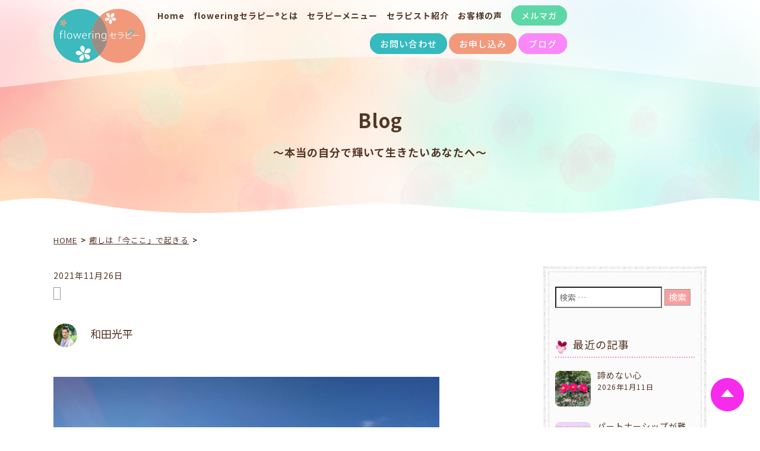

--- FILE ---
content_type: text/html; charset=UTF-8
request_url: https://flowering-therapy.com/archives/28866/img_3812
body_size: 19227
content:









<!DOCTYPE html>
<html xmlns="http://www.w3.org/1999/xhtml" xml:lang="ja" lang="ja"><head>
 <meta charset="UTF-8" />
 <meta http-equiv="X-UA-Compatible" content="IE=edge">
 <meta name="viewport" content="width=device-width">
 <meta http-equiv="Content-Type" content="text/html; charset=utf-8"/>
       <title> | floweringセラピー(R)協会オフィシャルサイト</title>
   
      <meta name="description" content="" />
   
 <link rel="canonical" href="http://flowering-therapy.com/archives/28866/img_3812" />
 <link rel="stylesheet" href="https://flowering-therapy.com/wp-content/themes/flowering/css/reboot.css">
 <link rel="stylesheet" href="https://flowering-therapy.com/wp-content/themes/flowering/style.css" type="text/css" media="screen" />
  <link href="https://flowering-therapy.com/wp-content/themes/flowering/css/post.css" rel="stylesheet">
  <link rel="stylesheet" href="https://flowering-therapy.com/wp-content/themes/flowering/css/jquery.bxslider.css">
 <link href="https://use.fontawesome.com/releases/v5.3.1/css/all.css" rel="stylesheet">
 <link rel="Shortcut Icon" href="https://flowering-therapy.com/wp-content/themes/flowering/img/favicon.ico" />
 
		<!-- All in One SEO 4.9.3 - aioseo.com -->
	<meta name="robots" content="max-image-preview:large" />
	<meta name="author" content="和田光平"/>
	<link rel="canonical" href="https://flowering-therapy.com/archives/28866/img_3812" />
	<meta name="generator" content="All in One SEO (AIOSEO) 4.9.3" />
		<meta property="og:locale" content="ja_JP" />
		<meta property="og:site_name" content="floweringセラピー®︎協会オフィシャルサイト" />
		<meta property="og:type" content="article" />
		<meta property="og:title" content="| floweringセラピー(R)協会オフィシャルサイト" />
		<meta property="og:url" content="https://flowering-therapy.com/archives/28866/img_3812" />
		<meta property="og:image" content="https://flowering-therapy.com/wp-content/themes/flowering/img/home/top_ss.jpg" />
		<meta property="og:image:secure_url" content="https://flowering-therapy.com/wp-content/themes/flowering/img/home/top_ss.jpg" />
		<meta property="article:published_time" content="2021-11-26T12:33:10+00:00" />
		<meta property="article:modified_time" content="2021-11-26T12:34:19+00:00" />
		<meta name="twitter:card" content="summary" />
		<meta name="twitter:title" content="| floweringセラピー(R)協会オフィシャルサイト" />
		<meta name="twitter:image" content="https://flowering-therapy.com/wp-content/uploads/2018/09/PC1.jpg" />
		<script type="application/ld+json" class="aioseo-schema">
			{"@context":"https:\/\/schema.org","@graph":[{"@type":"BreadcrumbList","@id":"https:\/\/flowering-therapy.com\/archives\/28866\/img_3812#breadcrumblist","itemListElement":[{"@type":"ListItem","@id":"https:\/\/flowering-therapy.com#listItem","position":1,"name":"\u30db\u30fc\u30e0","item":"https:\/\/flowering-therapy.com"},{"@type":"ListItem","@id":"https:\/\/flowering-therapy.com\/archives\/28866\/img_3812#listItem","position":2,"previousItem":{"@type":"ListItem","@id":"https:\/\/flowering-therapy.com#listItem","name":"\u30db\u30fc\u30e0"}}]},{"@type":"ItemPage","@id":"https:\/\/flowering-therapy.com\/archives\/28866\/img_3812#itempage","url":"https:\/\/flowering-therapy.com\/archives\/28866\/img_3812","name":"| flowering\u30bb\u30e9\u30d4\u30fc(R)\u5354\u4f1a\u30aa\u30d5\u30a3\u30b7\u30e3\u30eb\u30b5\u30a4\u30c8","inLanguage":"ja","isPartOf":{"@id":"https:\/\/flowering-therapy.com\/#website"},"breadcrumb":{"@id":"https:\/\/flowering-therapy.com\/archives\/28866\/img_3812#breadcrumblist"},"author":{"@id":"https:\/\/flowering-therapy.com\/archives\/author\/kohei#author"},"creator":{"@id":"https:\/\/flowering-therapy.com\/archives\/author\/kohei#author"},"datePublished":"2021-11-26T21:33:10+09:00","dateModified":"2021-11-26T21:34:19+09:00"},{"@type":"Organization","@id":"https:\/\/flowering-therapy.com\/#organization","name":"flowering\u30bb\u30e9\u30d4\u30fc(R)\u5354\u4f1a\u30aa\u30d5\u30a3\u30b7\u30e3\u30eb\u30b5\u30a4\u30c8","description":"flowering\u30bb\u30e9\u30d4\u30fc(R)\u3068\u306f \u672c\u5f53\u306b\u6b32\u3057\u3044\u3082\u306e\u3092\u77e5\u308a \u3042\u306a\u305f\u304c\u3042\u306a\u305f\u3089\u3057\u3044\u82b1\u3092\u54b2\u304b\u305b\u308b\u3053\u3068\u3092 \u30b5\u30dd\u30fc\u30c8\u3059\u308b\u30bb\u30e9\u30d4\u30fc\u3067\u3059\u3002","url":"https:\/\/flowering-therapy.com\/"},{"@type":"Person","@id":"https:\/\/flowering-therapy.com\/archives\/author\/kohei#author","url":"https:\/\/flowering-therapy.com\/archives\/author\/kohei","name":"\u548c\u7530\u5149\u5e73","image":{"@type":"ImageObject","@id":"https:\/\/flowering-therapy.com\/archives\/28866\/img_3812#authorImage","url":"https:\/\/flowering-therapy.com\/wp-content\/uploads\/2020\/12\/2020_original.7.16-58-150x150.jpg","width":96,"height":96,"caption":"\u548c\u7530\u5149\u5e73"}},{"@type":"WebSite","@id":"https:\/\/flowering-therapy.com\/#website","url":"https:\/\/flowering-therapy.com\/","name":"flowering\u30bb\u30e9\u30d4\u30fc(R)\u5354\u4f1a\u30aa\u30d5\u30a3\u30b7\u30e3\u30eb\u30b5\u30a4\u30c8","description":"flowering\u30bb\u30e9\u30d4\u30fc(R)\u3068\u306f \u672c\u5f53\u306b\u6b32\u3057\u3044\u3082\u306e\u3092\u77e5\u308a \u3042\u306a\u305f\u304c\u3042\u306a\u305f\u3089\u3057\u3044\u82b1\u3092\u54b2\u304b\u305b\u308b\u3053\u3068\u3092 \u30b5\u30dd\u30fc\u30c8\u3059\u308b\u30bb\u30e9\u30d4\u30fc\u3067\u3059\u3002","inLanguage":"ja","publisher":{"@id":"https:\/\/flowering-therapy.com\/#organization"}}]}
		</script>
		<!-- All in One SEO -->

<link rel='dns-prefetch' href='//ajax.googleapis.com' />
<script type="text/javascript" id="wpp-js" src="https://flowering-therapy.com/wp-content/plugins/wordpress-popular-posts/assets/js/wpp.min.js?ver=7.3.6" data-sampling="0" data-sampling-rate="100" data-api-url="https://flowering-therapy.com/wp-json/wordpress-popular-posts" data-post-id="28873" data-token="d3a762dec0" data-lang="0" data-debug="0"></script>
<link rel="alternate" title="oEmbed (JSON)" type="application/json+oembed" href="https://flowering-therapy.com/wp-json/oembed/1.0/embed?url=https%3A%2F%2Fflowering-therapy.com%2Farchives%2F28866%2Fimg_3812" />
<link rel="alternate" title="oEmbed (XML)" type="text/xml+oembed" href="https://flowering-therapy.com/wp-json/oembed/1.0/embed?url=https%3A%2F%2Fflowering-therapy.com%2Farchives%2F28866%2Fimg_3812&#038;format=xml" />
<style id='wp-img-auto-sizes-contain-inline-css' type='text/css'>
img:is([sizes=auto i],[sizes^="auto," i]){contain-intrinsic-size:3000px 1500px}
/*# sourceURL=wp-img-auto-sizes-contain-inline-css */
</style>
<link rel='stylesheet' id='eo-leaflet.js-css' href='https://flowering-therapy.com/wp-content/plugins/event-organiser/lib/leaflet/leaflet.min.css?ver=1.4.0' type='text/css' media='all' />
<style id='eo-leaflet.js-inline-css' type='text/css'>
.leaflet-popup-close-button{box-shadow:none!important;}
/*# sourceURL=eo-leaflet.js-inline-css */
</style>
<style id='wp-emoji-styles-inline-css' type='text/css'>

	img.wp-smiley, img.emoji {
		display: inline !important;
		border: none !important;
		box-shadow: none !important;
		height: 1em !important;
		width: 1em !important;
		margin: 0 0.07em !important;
		vertical-align: -0.1em !important;
		background: none !important;
		padding: 0 !important;
	}
/*# sourceURL=wp-emoji-styles-inline-css */
</style>
<style id='wp-block-library-inline-css' type='text/css'>
:root{--wp-block-synced-color:#7a00df;--wp-block-synced-color--rgb:122,0,223;--wp-bound-block-color:var(--wp-block-synced-color);--wp-editor-canvas-background:#ddd;--wp-admin-theme-color:#007cba;--wp-admin-theme-color--rgb:0,124,186;--wp-admin-theme-color-darker-10:#006ba1;--wp-admin-theme-color-darker-10--rgb:0,107,160.5;--wp-admin-theme-color-darker-20:#005a87;--wp-admin-theme-color-darker-20--rgb:0,90,135;--wp-admin-border-width-focus:2px}@media (min-resolution:192dpi){:root{--wp-admin-border-width-focus:1.5px}}.wp-element-button{cursor:pointer}:root .has-very-light-gray-background-color{background-color:#eee}:root .has-very-dark-gray-background-color{background-color:#313131}:root .has-very-light-gray-color{color:#eee}:root .has-very-dark-gray-color{color:#313131}:root .has-vivid-green-cyan-to-vivid-cyan-blue-gradient-background{background:linear-gradient(135deg,#00d084,#0693e3)}:root .has-purple-crush-gradient-background{background:linear-gradient(135deg,#34e2e4,#4721fb 50%,#ab1dfe)}:root .has-hazy-dawn-gradient-background{background:linear-gradient(135deg,#faaca8,#dad0ec)}:root .has-subdued-olive-gradient-background{background:linear-gradient(135deg,#fafae1,#67a671)}:root .has-atomic-cream-gradient-background{background:linear-gradient(135deg,#fdd79a,#004a59)}:root .has-nightshade-gradient-background{background:linear-gradient(135deg,#330968,#31cdcf)}:root .has-midnight-gradient-background{background:linear-gradient(135deg,#020381,#2874fc)}:root{--wp--preset--font-size--normal:16px;--wp--preset--font-size--huge:42px}.has-regular-font-size{font-size:1em}.has-larger-font-size{font-size:2.625em}.has-normal-font-size{font-size:var(--wp--preset--font-size--normal)}.has-huge-font-size{font-size:var(--wp--preset--font-size--huge)}.has-text-align-center{text-align:center}.has-text-align-left{text-align:left}.has-text-align-right{text-align:right}.has-fit-text{white-space:nowrap!important}#end-resizable-editor-section{display:none}.aligncenter{clear:both}.items-justified-left{justify-content:flex-start}.items-justified-center{justify-content:center}.items-justified-right{justify-content:flex-end}.items-justified-space-between{justify-content:space-between}.screen-reader-text{border:0;clip-path:inset(50%);height:1px;margin:-1px;overflow:hidden;padding:0;position:absolute;width:1px;word-wrap:normal!important}.screen-reader-text:focus{background-color:#ddd;clip-path:none;color:#444;display:block;font-size:1em;height:auto;left:5px;line-height:normal;padding:15px 23px 14px;text-decoration:none;top:5px;width:auto;z-index:100000}html :where(.has-border-color){border-style:solid}html :where([style*=border-top-color]){border-top-style:solid}html :where([style*=border-right-color]){border-right-style:solid}html :where([style*=border-bottom-color]){border-bottom-style:solid}html :where([style*=border-left-color]){border-left-style:solid}html :where([style*=border-width]){border-style:solid}html :where([style*=border-top-width]){border-top-style:solid}html :where([style*=border-right-width]){border-right-style:solid}html :where([style*=border-bottom-width]){border-bottom-style:solid}html :where([style*=border-left-width]){border-left-style:solid}html :where(img[class*=wp-image-]){height:auto;max-width:100%}:where(figure){margin:0 0 1em}html :where(.is-position-sticky){--wp-admin--admin-bar--position-offset:var(--wp-admin--admin-bar--height,0px)}@media screen and (max-width:600px){html :where(.is-position-sticky){--wp-admin--admin-bar--position-offset:0px}}

/*# sourceURL=wp-block-library-inline-css */
</style><style id='global-styles-inline-css' type='text/css'>
:root{--wp--preset--aspect-ratio--square: 1;--wp--preset--aspect-ratio--4-3: 4/3;--wp--preset--aspect-ratio--3-4: 3/4;--wp--preset--aspect-ratio--3-2: 3/2;--wp--preset--aspect-ratio--2-3: 2/3;--wp--preset--aspect-ratio--16-9: 16/9;--wp--preset--aspect-ratio--9-16: 9/16;--wp--preset--color--black: #000000;--wp--preset--color--cyan-bluish-gray: #abb8c3;--wp--preset--color--white: #ffffff;--wp--preset--color--pale-pink: #f78da7;--wp--preset--color--vivid-red: #cf2e2e;--wp--preset--color--luminous-vivid-orange: #ff6900;--wp--preset--color--luminous-vivid-amber: #fcb900;--wp--preset--color--light-green-cyan: #7bdcb5;--wp--preset--color--vivid-green-cyan: #00d084;--wp--preset--color--pale-cyan-blue: #8ed1fc;--wp--preset--color--vivid-cyan-blue: #0693e3;--wp--preset--color--vivid-purple: #9b51e0;--wp--preset--gradient--vivid-cyan-blue-to-vivid-purple: linear-gradient(135deg,rgb(6,147,227) 0%,rgb(155,81,224) 100%);--wp--preset--gradient--light-green-cyan-to-vivid-green-cyan: linear-gradient(135deg,rgb(122,220,180) 0%,rgb(0,208,130) 100%);--wp--preset--gradient--luminous-vivid-amber-to-luminous-vivid-orange: linear-gradient(135deg,rgb(252,185,0) 0%,rgb(255,105,0) 100%);--wp--preset--gradient--luminous-vivid-orange-to-vivid-red: linear-gradient(135deg,rgb(255,105,0) 0%,rgb(207,46,46) 100%);--wp--preset--gradient--very-light-gray-to-cyan-bluish-gray: linear-gradient(135deg,rgb(238,238,238) 0%,rgb(169,184,195) 100%);--wp--preset--gradient--cool-to-warm-spectrum: linear-gradient(135deg,rgb(74,234,220) 0%,rgb(151,120,209) 20%,rgb(207,42,186) 40%,rgb(238,44,130) 60%,rgb(251,105,98) 80%,rgb(254,248,76) 100%);--wp--preset--gradient--blush-light-purple: linear-gradient(135deg,rgb(255,206,236) 0%,rgb(152,150,240) 100%);--wp--preset--gradient--blush-bordeaux: linear-gradient(135deg,rgb(254,205,165) 0%,rgb(254,45,45) 50%,rgb(107,0,62) 100%);--wp--preset--gradient--luminous-dusk: linear-gradient(135deg,rgb(255,203,112) 0%,rgb(199,81,192) 50%,rgb(65,88,208) 100%);--wp--preset--gradient--pale-ocean: linear-gradient(135deg,rgb(255,245,203) 0%,rgb(182,227,212) 50%,rgb(51,167,181) 100%);--wp--preset--gradient--electric-grass: linear-gradient(135deg,rgb(202,248,128) 0%,rgb(113,206,126) 100%);--wp--preset--gradient--midnight: linear-gradient(135deg,rgb(2,3,129) 0%,rgb(40,116,252) 100%);--wp--preset--font-size--small: 13px;--wp--preset--font-size--medium: 20px;--wp--preset--font-size--large: 36px;--wp--preset--font-size--x-large: 42px;--wp--preset--spacing--20: 0.44rem;--wp--preset--spacing--30: 0.67rem;--wp--preset--spacing--40: 1rem;--wp--preset--spacing--50: 1.5rem;--wp--preset--spacing--60: 2.25rem;--wp--preset--spacing--70: 3.38rem;--wp--preset--spacing--80: 5.06rem;--wp--preset--shadow--natural: 6px 6px 9px rgba(0, 0, 0, 0.2);--wp--preset--shadow--deep: 12px 12px 50px rgba(0, 0, 0, 0.4);--wp--preset--shadow--sharp: 6px 6px 0px rgba(0, 0, 0, 0.2);--wp--preset--shadow--outlined: 6px 6px 0px -3px rgb(255, 255, 255), 6px 6px rgb(0, 0, 0);--wp--preset--shadow--crisp: 6px 6px 0px rgb(0, 0, 0);}:where(.is-layout-flex){gap: 0.5em;}:where(.is-layout-grid){gap: 0.5em;}body .is-layout-flex{display: flex;}.is-layout-flex{flex-wrap: wrap;align-items: center;}.is-layout-flex > :is(*, div){margin: 0;}body .is-layout-grid{display: grid;}.is-layout-grid > :is(*, div){margin: 0;}:where(.wp-block-columns.is-layout-flex){gap: 2em;}:where(.wp-block-columns.is-layout-grid){gap: 2em;}:where(.wp-block-post-template.is-layout-flex){gap: 1.25em;}:where(.wp-block-post-template.is-layout-grid){gap: 1.25em;}.has-black-color{color: var(--wp--preset--color--black) !important;}.has-cyan-bluish-gray-color{color: var(--wp--preset--color--cyan-bluish-gray) !important;}.has-white-color{color: var(--wp--preset--color--white) !important;}.has-pale-pink-color{color: var(--wp--preset--color--pale-pink) !important;}.has-vivid-red-color{color: var(--wp--preset--color--vivid-red) !important;}.has-luminous-vivid-orange-color{color: var(--wp--preset--color--luminous-vivid-orange) !important;}.has-luminous-vivid-amber-color{color: var(--wp--preset--color--luminous-vivid-amber) !important;}.has-light-green-cyan-color{color: var(--wp--preset--color--light-green-cyan) !important;}.has-vivid-green-cyan-color{color: var(--wp--preset--color--vivid-green-cyan) !important;}.has-pale-cyan-blue-color{color: var(--wp--preset--color--pale-cyan-blue) !important;}.has-vivid-cyan-blue-color{color: var(--wp--preset--color--vivid-cyan-blue) !important;}.has-vivid-purple-color{color: var(--wp--preset--color--vivid-purple) !important;}.has-black-background-color{background-color: var(--wp--preset--color--black) !important;}.has-cyan-bluish-gray-background-color{background-color: var(--wp--preset--color--cyan-bluish-gray) !important;}.has-white-background-color{background-color: var(--wp--preset--color--white) !important;}.has-pale-pink-background-color{background-color: var(--wp--preset--color--pale-pink) !important;}.has-vivid-red-background-color{background-color: var(--wp--preset--color--vivid-red) !important;}.has-luminous-vivid-orange-background-color{background-color: var(--wp--preset--color--luminous-vivid-orange) !important;}.has-luminous-vivid-amber-background-color{background-color: var(--wp--preset--color--luminous-vivid-amber) !important;}.has-light-green-cyan-background-color{background-color: var(--wp--preset--color--light-green-cyan) !important;}.has-vivid-green-cyan-background-color{background-color: var(--wp--preset--color--vivid-green-cyan) !important;}.has-pale-cyan-blue-background-color{background-color: var(--wp--preset--color--pale-cyan-blue) !important;}.has-vivid-cyan-blue-background-color{background-color: var(--wp--preset--color--vivid-cyan-blue) !important;}.has-vivid-purple-background-color{background-color: var(--wp--preset--color--vivid-purple) !important;}.has-black-border-color{border-color: var(--wp--preset--color--black) !important;}.has-cyan-bluish-gray-border-color{border-color: var(--wp--preset--color--cyan-bluish-gray) !important;}.has-white-border-color{border-color: var(--wp--preset--color--white) !important;}.has-pale-pink-border-color{border-color: var(--wp--preset--color--pale-pink) !important;}.has-vivid-red-border-color{border-color: var(--wp--preset--color--vivid-red) !important;}.has-luminous-vivid-orange-border-color{border-color: var(--wp--preset--color--luminous-vivid-orange) !important;}.has-luminous-vivid-amber-border-color{border-color: var(--wp--preset--color--luminous-vivid-amber) !important;}.has-light-green-cyan-border-color{border-color: var(--wp--preset--color--light-green-cyan) !important;}.has-vivid-green-cyan-border-color{border-color: var(--wp--preset--color--vivid-green-cyan) !important;}.has-pale-cyan-blue-border-color{border-color: var(--wp--preset--color--pale-cyan-blue) !important;}.has-vivid-cyan-blue-border-color{border-color: var(--wp--preset--color--vivid-cyan-blue) !important;}.has-vivid-purple-border-color{border-color: var(--wp--preset--color--vivid-purple) !important;}.has-vivid-cyan-blue-to-vivid-purple-gradient-background{background: var(--wp--preset--gradient--vivid-cyan-blue-to-vivid-purple) !important;}.has-light-green-cyan-to-vivid-green-cyan-gradient-background{background: var(--wp--preset--gradient--light-green-cyan-to-vivid-green-cyan) !important;}.has-luminous-vivid-amber-to-luminous-vivid-orange-gradient-background{background: var(--wp--preset--gradient--luminous-vivid-amber-to-luminous-vivid-orange) !important;}.has-luminous-vivid-orange-to-vivid-red-gradient-background{background: var(--wp--preset--gradient--luminous-vivid-orange-to-vivid-red) !important;}.has-very-light-gray-to-cyan-bluish-gray-gradient-background{background: var(--wp--preset--gradient--very-light-gray-to-cyan-bluish-gray) !important;}.has-cool-to-warm-spectrum-gradient-background{background: var(--wp--preset--gradient--cool-to-warm-spectrum) !important;}.has-blush-light-purple-gradient-background{background: var(--wp--preset--gradient--blush-light-purple) !important;}.has-blush-bordeaux-gradient-background{background: var(--wp--preset--gradient--blush-bordeaux) !important;}.has-luminous-dusk-gradient-background{background: var(--wp--preset--gradient--luminous-dusk) !important;}.has-pale-ocean-gradient-background{background: var(--wp--preset--gradient--pale-ocean) !important;}.has-electric-grass-gradient-background{background: var(--wp--preset--gradient--electric-grass) !important;}.has-midnight-gradient-background{background: var(--wp--preset--gradient--midnight) !important;}.has-small-font-size{font-size: var(--wp--preset--font-size--small) !important;}.has-medium-font-size{font-size: var(--wp--preset--font-size--medium) !important;}.has-large-font-size{font-size: var(--wp--preset--font-size--large) !important;}.has-x-large-font-size{font-size: var(--wp--preset--font-size--x-large) !important;}
/*# sourceURL=global-styles-inline-css */
</style>

<style id='classic-theme-styles-inline-css' type='text/css'>
/*! This file is auto-generated */
.wp-block-button__link{color:#fff;background-color:#32373c;border-radius:9999px;box-shadow:none;text-decoration:none;padding:calc(.667em + 2px) calc(1.333em + 2px);font-size:1.125em}.wp-block-file__button{background:#32373c;color:#fff;text-decoration:none}
/*# sourceURL=/wp-includes/css/classic-themes.min.css */
</style>
<link rel='stylesheet' id='ppress-frontend-css' href='https://flowering-therapy.com/wp-content/plugins/wp-user-avatar/assets/css/frontend.min.css?ver=4.16.8' type='text/css' media='all' />
<link rel='stylesheet' id='ppress-flatpickr-css' href='https://flowering-therapy.com/wp-content/plugins/wp-user-avatar/assets/flatpickr/flatpickr.min.css?ver=4.16.8' type='text/css' media='all' />
<link rel='stylesheet' id='ppress-select2-css' href='https://flowering-therapy.com/wp-content/plugins/wp-user-avatar/assets/select2/select2.min.css?ver=d031225f388c25f23bd58e388e63d749' type='text/css' media='all' />
<link rel='stylesheet' id='jquery-ui-style-css' href='https://ajax.googleapis.com/ajax/libs/jqueryui/1.11.4/themes/ui-darkness/jquery-ui.css?ver=1.11.4' type='text/css' media='all' />
<link rel='stylesheet' id='wordpress-popular-posts-css-css' href='https://flowering-therapy.com/wp-content/plugins/wordpress-popular-posts/assets/css/wpp.css?ver=7.3.6' type='text/css' media='all' />
<link rel='stylesheet' id='recent-posts-widget-with-thumbnails-public-style-css' href='https://flowering-therapy.com/wp-content/plugins/recent-posts-widget-with-thumbnails/public.css?ver=7.1.1' type='text/css' media='all' />
<link rel='stylesheet' id='wp-pagenavi-css' href='https://flowering-therapy.com/wp-content/plugins/wp-pagenavi/pagenavi-css.css?ver=2.70' type='text/css' media='all' />
<script type="text/javascript" src="https://flowering-therapy.com/wp-includes/js/jquery/jquery.min.js?ver=3.7.1" id="jquery-core-js"></script>
<script type="text/javascript" src="https://flowering-therapy.com/wp-includes/js/jquery/jquery-migrate.min.js?ver=3.4.1" id="jquery-migrate-js"></script>
<script type="text/javascript" src="https://flowering-therapy.com/wp-content/plugins/wp-user-avatar/assets/flatpickr/flatpickr.min.js?ver=4.16.8" id="ppress-flatpickr-js"></script>
<script type="text/javascript" src="https://flowering-therapy.com/wp-content/plugins/wp-user-avatar/assets/select2/select2.min.js?ver=4.16.8" id="ppress-select2-js"></script>
<link rel="https://api.w.org/" href="https://flowering-therapy.com/wp-json/" /><link rel="alternate" title="JSON" type="application/json" href="https://flowering-therapy.com/wp-json/wp/v2/media/28873" /><script type="text/javascript">
	window._wp_rp_static_base_url = 'https://wprp.sovrn.com/static/';
	window._wp_rp_wp_ajax_url = "https://flowering-therapy.com/wp-admin/admin-ajax.php";
	window._wp_rp_plugin_version = '3.6.4';
	window._wp_rp_post_id = '28873';
	window._wp_rp_num_rel_posts = '4';
	window._wp_rp_thumbnails = false;
	window._wp_rp_post_title = '';
	window._wp_rp_post_tags = [];
	window._wp_rp_promoted_content = true;
</script>
<style type="text/css">
.related_post_title {
	font-size: 24px!important;
	text-align: center!important;
	display:block!important;
	margin:20px auto 15px auto!important;
padding:0 0 12px 0!important;
border-bottom:none!important;
}
ul.related_post {
width:100%!important;
margin:0!important;padding:0 0 26px 0!important;
text-align: left;
}
ul.related_post li {
	display:block!important; 
	position: relative!important;
	text-align: left!important; 
	margin:0!important;
	padding:30px 0!important; 
	border-bottom:1px #828282 dotted!important;
font-size:14px!important;
line-height:160%!important;
}
ul.related_post li a {
}

@media screen and (max-width: 767px) {
ul.related_post {
width:auto!important;
margin:0 !important;
padding:0 0 26px 0!important;
text-align: left;
}
ul.related_post li {
	display:block!important; 
	position: relative!important;
	text-align: left!important; 
	margin:0!important;
	padding:30px 0!important; 
	border-bottom:1px #828282 dotted!important;
font-size:14px!important;
}
ul.related_post li a {
}
}</style>
<style type="text/css" media="screen">.wpfs-form-actions {
    flex-direction: column;
    align-items: flex-start !important;
}

.wpfs-form-actions a.wpfs-btn-link{
    display: none;
}

div.wpfs-tooltip-content {
    display: block !important;
    margin-top: 20px;
}

.wpfs-btn-primary, button.wpfs-btn-primary[type=submit], .no-touch button.wpfs-btn-primary[type=submit] {
    height: auto !important;
    line-height: 1.5em !important;
    padding: 7px 15px !important;
}</style>            <style id="wpp-loading-animation-styles">@-webkit-keyframes bgslide{from{background-position-x:0}to{background-position-x:-200%}}@keyframes bgslide{from{background-position-x:0}to{background-position-x:-200%}}.wpp-widget-block-placeholder,.wpp-shortcode-placeholder{margin:0 auto;width:60px;height:3px;background:#dd3737;background:linear-gradient(90deg,#dd3737 0%,#571313 10%,#dd3737 100%);background-size:200% auto;border-radius:3px;-webkit-animation:bgslide 1s infinite linear;animation:bgslide 1s infinite linear}</style>
            
<!-- Meta Pixel Code -->
<script type='text/javascript'>
!function(f,b,e,v,n,t,s){if(f.fbq)return;n=f.fbq=function(){n.callMethod?
n.callMethod.apply(n,arguments):n.queue.push(arguments)};if(!f._fbq)f._fbq=n;
n.push=n;n.loaded=!0;n.version='2.0';n.queue=[];t=b.createElement(e);t.async=!0;
t.src=v;s=b.getElementsByTagName(e)[0];s.parentNode.insertBefore(t,s)}(window,
document,'script','https://connect.facebook.net/en_US/fbevents.js?v=next');
</script>
<!-- End Meta Pixel Code -->

      <script type='text/javascript'>
        var url = window.location.origin + '?ob=open-bridge';
        fbq('set', 'openbridge', '162474864686526', url);
      </script>
    <script type='text/javascript'>fbq('init', '162474864686526', {}, {
    "agent": "wordpress-6.9-3.0.16"
})</script><script type='text/javascript'>
    fbq('track', 'PageView', []);
  </script>
<!-- Meta Pixel Code -->
<noscript>
<img height="1" width="1" style="display:none" alt="fbpx"
src="https://www.facebook.com/tr?id=162474864686526&ev=PageView&noscript=1" />
</noscript>
<!-- End Meta Pixel Code -->
<style type="text/css">.saboxplugin-wrap{-webkit-box-sizing:border-box;-moz-box-sizing:border-box;-ms-box-sizing:border-box;box-sizing:border-box;border:1px solid #eee;width:100%;clear:both;display:block;overflow:hidden;word-wrap:break-word;position:relative}.saboxplugin-wrap .saboxplugin-gravatar{float:left;padding:0 20px 20px 20px}.saboxplugin-wrap .saboxplugin-gravatar img{max-width:100px;height:auto;border-radius:0;}.saboxplugin-wrap .saboxplugin-authorname{font-size:18px;line-height:1;margin:20px 0 0 20px;display:block}.saboxplugin-wrap .saboxplugin-authorname a{text-decoration:none}.saboxplugin-wrap .saboxplugin-authorname a:focus{outline:0}.saboxplugin-wrap .saboxplugin-desc{display:block;margin:5px 20px}.saboxplugin-wrap .saboxplugin-desc a{text-decoration:underline}.saboxplugin-wrap .saboxplugin-desc p{margin:5px 0 12px}.saboxplugin-wrap .saboxplugin-web{margin:0 20px 15px;text-align:left}.saboxplugin-wrap .sab-web-position{text-align:right}.saboxplugin-wrap .saboxplugin-web a{color:#ccc;text-decoration:none}.saboxplugin-wrap .saboxplugin-socials{position:relative;display:block;background:#fcfcfc;padding:5px;border-top:1px solid #eee}.saboxplugin-wrap .saboxplugin-socials a svg{width:20px;height:20px}.saboxplugin-wrap .saboxplugin-socials a svg .st2{fill:#fff; transform-origin:center center;}.saboxplugin-wrap .saboxplugin-socials a svg .st1{fill:rgba(0,0,0,.3)}.saboxplugin-wrap .saboxplugin-socials a:hover{opacity:.8;-webkit-transition:opacity .4s;-moz-transition:opacity .4s;-o-transition:opacity .4s;transition:opacity .4s;box-shadow:none!important;-webkit-box-shadow:none!important}.saboxplugin-wrap .saboxplugin-socials .saboxplugin-icon-color{box-shadow:none;padding:0;border:0;-webkit-transition:opacity .4s;-moz-transition:opacity .4s;-o-transition:opacity .4s;transition:opacity .4s;display:inline-block;color:#fff;font-size:0;text-decoration:inherit;margin:5px;-webkit-border-radius:0;-moz-border-radius:0;-ms-border-radius:0;-o-border-radius:0;border-radius:0;overflow:hidden}.saboxplugin-wrap .saboxplugin-socials .saboxplugin-icon-grey{text-decoration:inherit;box-shadow:none;position:relative;display:-moz-inline-stack;display:inline-block;vertical-align:middle;zoom:1;margin:10px 5px;color:#444;fill:#444}.clearfix:after,.clearfix:before{content:' ';display:table;line-height:0;clear:both}.ie7 .clearfix{zoom:1}.saboxplugin-socials.sabox-colored .saboxplugin-icon-color .sab-twitch{border-color:#38245c}.saboxplugin-socials.sabox-colored .saboxplugin-icon-color .sab-behance{border-color:#003eb0}.saboxplugin-socials.sabox-colored .saboxplugin-icon-color .sab-deviantart{border-color:#036824}.saboxplugin-socials.sabox-colored .saboxplugin-icon-color .sab-digg{border-color:#00327c}.saboxplugin-socials.sabox-colored .saboxplugin-icon-color .sab-dribbble{border-color:#ba1655}.saboxplugin-socials.sabox-colored .saboxplugin-icon-color .sab-facebook{border-color:#1e2e4f}.saboxplugin-socials.sabox-colored .saboxplugin-icon-color .sab-flickr{border-color:#003576}.saboxplugin-socials.sabox-colored .saboxplugin-icon-color .sab-github{border-color:#264874}.saboxplugin-socials.sabox-colored .saboxplugin-icon-color .sab-google{border-color:#0b51c5}.saboxplugin-socials.sabox-colored .saboxplugin-icon-color .sab-html5{border-color:#902e13}.saboxplugin-socials.sabox-colored .saboxplugin-icon-color .sab-instagram{border-color:#1630aa}.saboxplugin-socials.sabox-colored .saboxplugin-icon-color .sab-linkedin{border-color:#00344f}.saboxplugin-socials.sabox-colored .saboxplugin-icon-color .sab-pinterest{border-color:#5b040e}.saboxplugin-socials.sabox-colored .saboxplugin-icon-color .sab-reddit{border-color:#992900}.saboxplugin-socials.sabox-colored .saboxplugin-icon-color .sab-rss{border-color:#a43b0a}.saboxplugin-socials.sabox-colored .saboxplugin-icon-color .sab-sharethis{border-color:#5d8420}.saboxplugin-socials.sabox-colored .saboxplugin-icon-color .sab-soundcloud{border-color:#995200}.saboxplugin-socials.sabox-colored .saboxplugin-icon-color .sab-spotify{border-color:#0f612c}.saboxplugin-socials.sabox-colored .saboxplugin-icon-color .sab-stackoverflow{border-color:#a95009}.saboxplugin-socials.sabox-colored .saboxplugin-icon-color .sab-steam{border-color:#006388}.saboxplugin-socials.sabox-colored .saboxplugin-icon-color .sab-user_email{border-color:#b84e05}.saboxplugin-socials.sabox-colored .saboxplugin-icon-color .sab-tumblr{border-color:#10151b}.saboxplugin-socials.sabox-colored .saboxplugin-icon-color .sab-twitter{border-color:#0967a0}.saboxplugin-socials.sabox-colored .saboxplugin-icon-color .sab-vimeo{border-color:#0d7091}.saboxplugin-socials.sabox-colored .saboxplugin-icon-color .sab-windows{border-color:#003f71}.saboxplugin-socials.sabox-colored .saboxplugin-icon-color .sab-whatsapp{border-color:#003f71}.saboxplugin-socials.sabox-colored .saboxplugin-icon-color .sab-wordpress{border-color:#0f3647}.saboxplugin-socials.sabox-colored .saboxplugin-icon-color .sab-yahoo{border-color:#14002d}.saboxplugin-socials.sabox-colored .saboxplugin-icon-color .sab-youtube{border-color:#900}.saboxplugin-socials.sabox-colored .saboxplugin-icon-color .sab-xing{border-color:#000202}.saboxplugin-socials.sabox-colored .saboxplugin-icon-color .sab-mixcloud{border-color:#2475a0}.saboxplugin-socials.sabox-colored .saboxplugin-icon-color .sab-vk{border-color:#243549}.saboxplugin-socials.sabox-colored .saboxplugin-icon-color .sab-medium{border-color:#00452c}.saboxplugin-socials.sabox-colored .saboxplugin-icon-color .sab-quora{border-color:#420e00}.saboxplugin-socials.sabox-colored .saboxplugin-icon-color .sab-meetup{border-color:#9b181c}.saboxplugin-socials.sabox-colored .saboxplugin-icon-color .sab-goodreads{border-color:#000}.saboxplugin-socials.sabox-colored .saboxplugin-icon-color .sab-snapchat{border-color:#999700}.saboxplugin-socials.sabox-colored .saboxplugin-icon-color .sab-500px{border-color:#00557f}.saboxplugin-socials.sabox-colored .saboxplugin-icon-color .sab-mastodont{border-color:#185886}.sabox-plus-item{margin-bottom:20px}@media screen and (max-width:480px){.saboxplugin-wrap{text-align:center}.saboxplugin-wrap .saboxplugin-gravatar{float:none;padding:20px 0;text-align:center;margin:0 auto;display:block}.saboxplugin-wrap .saboxplugin-gravatar img{float:none;display:inline-block;display:-moz-inline-stack;vertical-align:middle;zoom:1}.saboxplugin-wrap .saboxplugin-desc{margin:0 10px 20px;text-align:center}.saboxplugin-wrap .saboxplugin-authorname{text-align:center;margin:10px 0 20px}}body .saboxplugin-authorname a,body .saboxplugin-authorname a:hover{box-shadow:none;-webkit-box-shadow:none}a.sab-profile-edit{font-size:16px!important;line-height:1!important}.sab-edit-settings a,a.sab-profile-edit{color:#0073aa!important;box-shadow:none!important;-webkit-box-shadow:none!important}.sab-edit-settings{margin-right:15px;position:absolute;right:0;z-index:2;bottom:10px;line-height:20px}.sab-edit-settings i{margin-left:5px}.saboxplugin-socials{line-height:1!important}.rtl .saboxplugin-wrap .saboxplugin-gravatar{float:right}.rtl .saboxplugin-wrap .saboxplugin-authorname{display:flex;align-items:center}.rtl .saboxplugin-wrap .saboxplugin-authorname .sab-profile-edit{margin-right:10px}.rtl .sab-edit-settings{right:auto;left:0}img.sab-custom-avatar{max-width:75px;}.saboxplugin-wrap {border-color:#35babe;}.saboxplugin-wrap .saboxplugin-socials {border-color:#35babe;}.saboxplugin-wrap{ border-width: 2px; }.saboxplugin-wrap .saboxplugin-gravatar img {-webkit-border-radius:50%;-moz-border-radius:50%;-ms-border-radius:50%;-o-border-radius:50%;border-radius:50%;}.saboxplugin-wrap .saboxplugin-gravatar img {-webkit-border-radius:50%;-moz-border-radius:50%;-ms-border-radius:50%;-o-border-radius:50%;border-radius:50%;}.saboxplugin-wrap {background-color:#f2fcfc;}.saboxplugin-wrap {margin-top:0px; margin-bottom:0px; padding: 0px 0px }.saboxplugin-wrap .saboxplugin-authorname {font-size:18px; line-height:25px;}.saboxplugin-wrap .saboxplugin-desc p, .saboxplugin-wrap .saboxplugin-desc {font-size:14px !important; line-height:21px !important;}.saboxplugin-wrap .saboxplugin-web {font-size:14px;}.saboxplugin-wrap .saboxplugin-socials a svg {width:18px;height:18px;}</style><link rel="icon" href="https://flowering-therapy.com/wp-content/uploads/2023/08/cropped-ftherapy_logo-32x32.png" sizes="32x32" />
<link rel="icon" href="https://flowering-therapy.com/wp-content/uploads/2023/08/cropped-ftherapy_logo-192x192.png" sizes="192x192" />
<link rel="apple-touch-icon" href="https://flowering-therapy.com/wp-content/uploads/2023/08/cropped-ftherapy_logo-180x180.png" />
<meta name="msapplication-TileImage" content="https://flowering-therapy.com/wp-content/uploads/2023/08/cropped-ftherapy_logo-270x270.png" />
 <!--[if lt IE 9]><script type="text/javascript" src="https://flowering-therapy.com/wp-content/themes/flowering/js/html5shiv.js"></script><![endif]-->
  <script type="text/javascript" src="https://cdnjs.cloudflare.com/ajax/libs/jquery-easing/1.3/jquery.easing.js"></script>
  <script type="text/javascript" src="https://flowering-therapy.com/wp-content/themes/flowering/js/zdo_drawer_menu.js"></script>
  <script type="text/javascript" src="https://flowering-therapy.com/wp-content/themes/flowering/js/script.js"></script>
    <!-- Global site tag (gtag.js) - Google Analytics -->
<script async src="https://www.googletagmanager.com/gtag/js?id=UA-76655282-3"></script>
<script>
  window.dataLayer = window.dataLayer || [];
  function gtag(){dataLayer.push(arguments);}
  gtag('js', new Date());

  gtag('config', 'UA-76655282-3');
</script>

<!-- Global site tag (gtag.js) - Google Ads: 10795827482 -->
<script async src="https://www.googletagmanager.com/gtag/js?id=AW-10795827482"></script>
<script>
  window.dataLayer = window.dataLayer || [];
  function gtag(){dataLayer.push(arguments);}
  gtag('js', new Date());

  gtag('config', 'AW-10795827482');
</script>

<link rel='stylesheet' id='author-avatars-widget-css' href='https://flowering-therapy.com/wp-content/plugins/author-avatars/css/widget.css?ver=2.1.25' type='text/css' media='all' />
</head>

  <body id="blog_body">

  <header id="heder_wrap">
    <div class="header_area">
      <div class="header_l_wrap">
        <a href="https://flowering-therapy.com"><img src="https://flowering-therapy.com/wp-content/themes/flowering/img/common/logo@2x.png"></a>
      </div>
      <div class="header_r_wrap sp_none">
        <nav id="gnavi_wrap">
          <ul id=gnavi>
            <li><a href="https://flowering-therapy.com/">Home</a></li>
            <li>
              <a href="https://flowering-therapy.com/about/">floweringセラピー&reg;とは</a>
              <div class="on_menu-cont">
                <div class="on_menu on_menu1">
                  <a href="https://flowering-therapy.com/about/begginer/">初めての方へ</a>
                <a href="https://flowering-therapy.com/about/">floweringセラピー&reg;とは</a>
                </div>
              </div>
            </li>
            <li>
              <a href="https://flowering-therapy.com/menutop/">セラピーメニュー</a>
              <div class="on_menu-cont">
                <div class="on_menu on_menu2">
                  <a href="https://flowering-therapy.com/menutop/leafret/">リーフレット</a>
                  <a href="https://flowering-therapy.com/menutop/workshop/">ワークショップ</a>
                  <a href="https://flowering-therapy.com/menutop/retreat/">リトリート</a>
                  <a href="https://flowering-therapy.com/menutop/session/">セッション</a>
                  <a href="https://flowering-therapy.com/menutop/konponprog/">集中プログラム</a>
                  <a href="https://flowering-therapy.com/menutop/training/">養成講座</a>
                  <a href="https://flowering-therapy.com/faq/">FAQ</a>
                </div>
              </div>
            </li>
            <li><a href="https://flowering-therapy.com/therapist/">セラピスト紹介</a></li>
            <li><a href="https://flowering-therapy.com/voice/">お客様の声</a></li>
            <li><a class="rdbtn btn_pagreen" href="https://flowering-therapy.com/mailmagazine/" target="_blank">メルマガ</a><li>
           </ul>
        </nav>
        <div class="header_ru_wrap">
          <a class="rdbtn btn_blue" href="https://flowering-therapy.com/inquiry/">お問い合わせ</a>
          <a class="rdbtn btn_pink" href="https://flowering-therapy.com/apply/">お申し込み</a>
          <a class="rdbtn btn_papink" href="https://flowering-therapy.com/blog/">ブログ</a>
        </div>
      </div>

      <div class="zdo_drawer_menu pc_none">
        <div class="zdo_drawer_bg"></div>
<button type="button" class="zdo_drawer_button">
  <span class="zdo_drawer_bar zdo_drawer_bar1"></span>
  <span class="zdo_drawer_bar zdo_drawer_bar2"></span>
  <span class="zdo_drawer_bar zdo_drawer_bar3"></span>
  <!-- <span class="zdo_drawer_menu_text zdo_drawer_text">MENU</span>
  <span class="zdo_drawer_close zdo_drawer_text">CLOSE</span> -->
</button>
<nav class="zdo_drawer_nav_wrapper">
  <ul class="zdo_drawer_nav">
    <li>
      <a href="https://flowering-therapy.com/">
        HOME
      </a>
    </li>
    <li>
      <a href="https://flowering-therapy.com/about/">
        floweringセラピー&reg;とは
      </a>
      <div class="sp_menu">
        <a href="https://flowering-therapy.com/about/begginer">初めての方へ</a>
        <a href="https://flowering-therapy.com/about/">floweringセラピー&reg;とは</a>
      </div>
    </li>
    <li>
      <a href="https://flowering-therapy.com/menutop/">
        セラピーメニュー
      </a>
      <div class="sp_menu">
        <a href="https://flowering-therapy.com/menutop/workshop/">ワークショップ</a>
        <a href="https://flowering-therapy.com/menutop/retreat/">リトリート</a>
        <a href="https://flowering-therapy.com/menutop/session/">セッション</a>
        <a href="https://flowering-therapy.com/menutop/konponprog/">集中プログラム</a>
        <a href="https://flowering-therapy.com/menutop/training/">養成講座</a>
        <a href="https://flowering-therapy.com/item/">商品のご案内</a>
        <a href="https://flowering-therapy.com/guide/">利用案内</a>
        <a href="https://flowering-therapy.com/faq/">よくあるご質問</a>
      </div>
    </li>
    <li>
      <a href="https://flowering-therapy.com/therapist/">
        セラピスト紹介
      </a>
    </li>
    <li>
      <a href="https://flowering-therapy.com/voice/">
        お客様の声
      </a>
    </li>
    <li>
      <a href="https://flowering-therapy.com/blog/">
        ブログ
      </a>
    </li>
	<li>
      <a href="https://flowering-therapy.com/legal/">
        特定商取引法に基づく表記
      </a>
    </li>
  </ul>
  <a class="rdbtn btn_redpink" href="https://ainomori.base.shop" target="_blank">オンラインショップ</a>
  <a class="rdbtn btn_pagreen" href="https://flowering-therapy.com/mailmagazine" target="_blank">メルマガ</a>
  <a class="rdbtn btn_blue" href="https://flowering-therapy.com/inquiry/">お問い合わせ</a>
  <a class="rdbtn btn_pink" href="https://flowering-therapy.com/apply/">お申し込み</a>
  <a class="rdbtn ml25" href="https://www.instagram.com/truelove_oracles/" target="_blank"><i class="fa-brands fa-instagram icon_nav  pt10"></i></a>	
</nav>      </div>
    </div>
  </header>
  <!-- /header --><link rel="stylesheet" href="https://flowering-therapy.com/wp-content/themes/flowering/css/blog.css" media="screen">
<div id="fb-root"></div>
<script>
    ( function ( d, s, id ) {
        var js, fjs = d.getElementsByTagName( s )[ 0 ];
        if ( d.getElementById( id ) ) return;
        js = d.createElement( s );
        js.id = id;
        js.src = "//connect.facebook.net/ja_JP/sdk.js#xfbml=1&version=v2.9";
        fjs.parentNode.insertBefore( js, fjs );
    }( document, 'script', 'facebook-jssdk' ) );
</script>



<div id="under_img">
    <h1 class="under_title">Blog <br><span class="blog_tit_sub">～本当の自分で輝いて生きたいあなたへ～</span></h1>
</div>

<div id="crumbs"><a class="home" href="https://flowering-therapy.com/">HOME</a> &nbsp;&gt;&nbsp; <a href="https://flowering-therapy.com/archives/28866">癒しは「今ここ」で起きる</a> &nbsp;&gt;&nbsp; </div>
<div class="post_content container">

    <section class="blog">
        <div class="blog_main">

            <p class="post-meta_l">
                <span class="post-date">
                    2021年11月26日                </span>
                <span class="category">
                                    </span>
                            </p>

            <h2 class="blog_main_h">
                            </h2>


            <div class="blog_author">
                <img data-del="avatar" src='https://flowering-therapy.com/wp-content/uploads/2020/12/2020_original.7.16-58-56x56.jpg' class='avatar pp-user-avatar avatar-30 photo ' height='30' width='30'/>                <span>
                    和田光平                </span>
            </div>

            
            <p class="attachment"><a href='https://flowering-therapy.com/wp-content/uploads/2021/11/IMG_3812.jpeg'><img fetchpriority="high" decoding="async" width="650" height="488" src="https://flowering-therapy.com/wp-content/uploads/2021/11/IMG_3812-650x488.jpeg" class="attachment-medium size-medium" alt="" srcset="https://flowering-therapy.com/wp-content/uploads/2021/11/IMG_3812-650x488.jpeg 650w, https://flowering-therapy.com/wp-content/uploads/2021/11/IMG_3812-1024x768.jpeg 1024w, https://flowering-therapy.com/wp-content/uploads/2021/11/IMG_3812-768x576.jpeg 768w, https://flowering-therapy.com/wp-content/uploads/2021/11/IMG_3812-1536x1152.jpeg 1536w, https://flowering-therapy.com/wp-content/uploads/2021/11/IMG_3812-2048x1536.jpeg 2048w, https://flowering-therapy.com/wp-content/uploads/2021/11/IMG_3812-103x77.jpeg 103w, https://flowering-therapy.com/wp-content/uploads/2021/11/IMG_3812-207x155.jpeg 207w, https://flowering-therapy.com/wp-content/uploads/2021/11/IMG_3812-73x55.jpeg 73w, https://flowering-therapy.com/wp-content/uploads/2021/11/IMG_3812-291x218.jpeg 291w, https://flowering-therapy.com/wp-content/uploads/2021/11/IMG_3812-136x102.jpeg 136w, https://flowering-therapy.com/wp-content/uploads/2021/11/IMG_3812-375x281.jpeg 375w, https://flowering-therapy.com/wp-content/uploads/2021/11/IMG_3812-667x500.jpeg 667w, https://flowering-therapy.com/wp-content/uploads/2021/11/IMG_3812-216x162.jpeg 216w, https://flowering-therapy.com/wp-content/uploads/2021/11/IMG_3812-282x212.jpeg 282w" sizes="(max-width: 650px) 100vw, 650px" /></a></p>

            
            
<div class="wp_rp_wrap  wp_rp_plain" id="wp_rp_first"><div class="wp_rp_content"><h3 class="related_post_title"><span class="dot_line">おすすめ記事</span></h3><ul class="related_post wp_rp"><li data-position="0" data-poid="in-12017" data-post-type="none" ><small class="wp_rp_publish_date">2019年12月11日</small> <a href="https://flowering-therapy.com/archives/12017" class="wp_rp_title">君は　ひとりの人に愛されたら　それでいい</a><small class="wp_rp_comments_count"> (0)</small><br /> <small class="wp_rp_excerpt">愛の鏡　たった一人でいい　たった一回でもいい　愛のなんたるかを体で知ったなら　あとはそれを自分自身で育てるのみ
あなたの愛の目覚めは　まだそれを見知らぬ誰か [&hellip;]</small> <small class="wp_rp_category">Posted in <a href="https://flowering-therapy.com/archives/category/%e7%9c%9f%e5%ae%9f%e3%81%ae%e6%84%9b" target="_parent">真実の愛</a></small></li><li data-position="1" data-poid="in-39203" data-post-type="none" ><small class="wp_rp_publish_date">2024年9月21日</small> <a href="https://flowering-therapy.com/archives/39203" class="wp_rp_title">パートナーのダンマリで苦しむあなたへ</a><small class="wp_rp_comments_count"> (0)</small><br /> <small class="wp_rp_excerpt">&nbsp;
先日zoomセッションを受けてくださった方の話
 
今年１月に
あることで旦那に怒ったらば・・
そこからギクシャクし出して
もはや半 [&hellip;]</small> <small class="wp_rp_category">Posted in <a href="https://flowering-therapy.com/archives/category/%e8%a8%80%e3%81%84%e3%81%9f%e3%81%84%e4%ba%8b%e3%81%8c%e8%a8%80%e3%81%88%e3%81%aa%e3%81%84" target="_parent">言いたい事が言えない</a>, <a href="https://flowering-therapy.com/archives/category/%e3%83%91%e3%83%bc%e3%83%88%e3%83%8a%e3%83%bc%e3%82%b7%e3%83%83%e3%83%97" target="_parent">パートナーシップ</a>, <a href="https://flowering-therapy.com/archives/category/%e5%bf%83%e3%81%ae%e7%97%9b%e3%81%bf%e3%83%bb%e6%82%a9%e3%81%bf" target="_parent">心の痛み・悩み</a></small></li><li data-position="2" data-poid="in-31095" data-post-type="none" ><small class="wp_rp_publish_date">2022年8月11日</small> <a href="https://flowering-therapy.com/archives/31095" class="wp_rp_title">命を感じる映画『ビッグ・リトル・ファーム』</a><small class="wp_rp_comments_count"> (0)</small><br /> <small class="wp_rp_excerpt">お勧め映画の紹介です♪  2020年公開の映画『ビッグ・リトル・ファーム』 [&hellip;]</small> <small class="wp_rp_category">Posted in <a href="https://flowering-therapy.com/archives/category/%e5%91%bd" target="_parent">命</a>, <a href="https://flowering-therapy.com/archives/category/%e6%98%a0%e7%94%bb%e7%b4%b9%e4%bb%8b" target="_parent">映画紹介</a></small></li><li data-position="3" data-poid="in-35587" data-post-type="none" ><small class="wp_rp_publish_date">2023年9月21日</small> <a href="https://flowering-therapy.com/archives/35587" class="wp_rp_title">技法『グリーティング』</a><small class="wp_rp_comments_count"> (0)</small><br /> <small class="wp_rp_excerpt">今ここにあることを日常に定着させたいあなたへ♪　シンプルで強力な技法を一つご紹介いたします。 [&hellip;]</small> <small class="wp_rp_category">Posted in <a href="https://flowering-therapy.com/archives/category/%e4%bb%8a%e3%81%93%e3%81%93" target="_parent">今ここにある</a></small></li></ul></div></div>

            <div class="page_navi">
                <p class="navileft">
                    ≪ <a href="https://flowering-therapy.com/archives/28866" rel="prev">前の記事へ</a>                </p>
                <p class="navitop">
                    <a href="https://flowering-therapy.com/blog/">一覧へ戻る</a>
                </p>
                <p class="naviright">
                                    </p>
            </div>

            <div class="detail_tags">
                            </div>
            
            <!-- コメント欄を挿入 -->
            
<!-- You can start editing here. -->


			<!-- If comments are closed. -->
		<p class="nocomments">コメントは受け付けていません。</p>

	

        </div>
        <!--blog_main-->


        <div class="sidebar">
	<li id="search-2" class="widget widget_search">
<form method="get" class="searchform" action="https://flowering-therapy.com/">
    <input type="search" placeholder="検索 …" name="s" class="searchfield" value="" />
    <input type="submit" value="検索" alt="検索" title="検索" class="searchsubmit">
</form>


</li>
<li id="recent-posts-widget-with-thumbnails-2" class="widget recent-posts-widget-with-thumbnails">
<div id="rpwwt-recent-posts-widget-with-thumbnails-2" class="rpwwt-widget">
<h2 class="widgettitle">最近の記事</h2>

	<ul>
		<li><a href="https://flowering-therapy.com/archives/43092"><img width="60" height="60" src="https://flowering-therapy.com/wp-content/uploads/2026/01/IMG_0848-150x150.jpeg" class="attachment-60x60 size-60x60 wp-post-image" alt="" decoding="async" loading="lazy" srcset="https://flowering-therapy.com/wp-content/uploads/2026/01/IMG_0848-150x150.jpeg 150w, https://flowering-therapy.com/wp-content/uploads/2026/01/IMG_0848-168x168.jpeg 168w, https://flowering-therapy.com/wp-content/uploads/2026/01/IMG_0848-56x56.jpeg 56w, https://flowering-therapy.com/wp-content/uploads/2026/01/IMG_0848-600x600.jpeg 600w" sizes="auto, (max-width: 60px) 100vw, 60px" /><span class="rpwwt-post-title">諦めない心</span></a><div class="rpwwt-post-date">2026年1月11日</div></li>
		<li><a href="https://flowering-therapy.com/archives/43051"><img width="60" height="60" src="https://flowering-therapy.com/wp-content/uploads/2026/01/6fa82ea36d9999df55317e54a40755ea-150x150.jpg" class="attachment-60x60 size-60x60 wp-post-image" alt="" decoding="async" loading="lazy" srcset="https://flowering-therapy.com/wp-content/uploads/2026/01/6fa82ea36d9999df55317e54a40755ea-150x150.jpg 150w, https://flowering-therapy.com/wp-content/uploads/2026/01/6fa82ea36d9999df55317e54a40755ea-168x168.jpg 168w, https://flowering-therapy.com/wp-content/uploads/2026/01/6fa82ea36d9999df55317e54a40755ea-56x56.jpg 56w, https://flowering-therapy.com/wp-content/uploads/2026/01/6fa82ea36d9999df55317e54a40755ea-600x600.jpg 600w" sizes="auto, (max-width: 60px) 100vw, 60px" /><span class="rpwwt-post-title">パートナーシップが難しいと感じる方へのアドバイス＊動画配信</span></a><div class="rpwwt-post-date">2026年1月1日</div></li>
		<li><a href="https://flowering-therapy.com/archives/43008"><img width="60" height="60" src="https://flowering-therapy.com/wp-content/uploads/2025/12/df8edb5955a6bd713c9421d9c77d5ff8-150x150.jpg" class="attachment-60x60 size-60x60 wp-post-image" alt="" decoding="async" loading="lazy" srcset="https://flowering-therapy.com/wp-content/uploads/2025/12/df8edb5955a6bd713c9421d9c77d5ff8-150x150.jpg 150w, https://flowering-therapy.com/wp-content/uploads/2025/12/df8edb5955a6bd713c9421d9c77d5ff8-168x168.jpg 168w, https://flowering-therapy.com/wp-content/uploads/2025/12/df8edb5955a6bd713c9421d9c77d5ff8-56x56.jpg 56w, https://flowering-therapy.com/wp-content/uploads/2025/12/df8edb5955a6bd713c9421d9c77d5ff8-600x600.jpg 600w" sizes="auto, (max-width: 60px) 100vw, 60px" /><span class="rpwwt-post-title">決めたいけど決められないとき</span></a><div class="rpwwt-post-date">2025年12月21日</div></li>
		<li><a href="https://flowering-therapy.com/archives/42917"><img width="60" height="60" src="https://flowering-therapy.com/wp-content/uploads/2025/12/IMG_0434-150x150.jpeg" class="attachment-60x60 size-60x60 wp-post-image" alt="" decoding="async" loading="lazy" srcset="https://flowering-therapy.com/wp-content/uploads/2025/12/IMG_0434-150x150.jpeg 150w, https://flowering-therapy.com/wp-content/uploads/2025/12/IMG_0434-168x168.jpeg 168w, https://flowering-therapy.com/wp-content/uploads/2025/12/IMG_0434-56x56.jpeg 56w, https://flowering-therapy.com/wp-content/uploads/2025/12/IMG_0434-600x600.jpeg 600w" sizes="auto, (max-width: 60px) 100vw, 60px" /><span class="rpwwt-post-title">“当たり前ではない”という実感</span></a><div class="rpwwt-post-date">2025年12月11日</div></li>
	</ul>
</div><!-- .rpwwt-widget -->
</li>
<li id="block-2" class="widget widget_block"><div class="popular-posts"><h2 class="widgettitle">人気記事ランキング</h2><ul class="wpp-list">
<li class=""><a href="https://flowering-therapy.com/archives/1417" target="_self"><img src="https://flowering-therapy.com/wp-content/uploads/wordpress-popular-posts/1417-featured-75x75.jpg" width="75" height="75" alt="" class="wpp-thumbnail wpp_featured wpp_cached_thumb" decoding="async" loading="lazy"></a> <a href="https://flowering-therapy.com/archives/1417" class="wpp-post-title" target="_self">ぽっかり心に空いた穴…寂しい</a> <span class="wpp-meta post-stats"></span></li>
<li class=""><a href="https://flowering-therapy.com/archives/9899" target="_self"><img src="https://flowering-therapy.com/wp-content/uploads/wordpress-popular-posts/9899-featured-75x75.jpg" srcset="https://flowering-therapy.com/wp-content/uploads/wordpress-popular-posts/9899-featured-75x75.jpg, https://flowering-therapy.com/wp-content/uploads/wordpress-popular-posts/9899-featured-75x75@1.5x.jpg 1.5x, https://flowering-therapy.com/wp-content/uploads/wordpress-popular-posts/9899-featured-75x75@2x.jpg 2x, https://flowering-therapy.com/wp-content/uploads/wordpress-popular-posts/9899-featured-75x75@2.5x.jpg 2.5x, https://flowering-therapy.com/wp-content/uploads/wordpress-popular-posts/9899-featured-75x75@3x.jpg 3x" width="75" height="75" alt="" class="wpp-thumbnail wpp_featured wpp_cached_thumb" decoding="async" loading="lazy"></a> <a href="https://flowering-therapy.com/archives/9899" class="wpp-post-title" target="_self">家族の絆を結びなおす</a> <span class="wpp-meta post-stats"></span></li>
<li class=""><a href="https://flowering-therapy.com/archives/25991" target="_self"><img src="https://flowering-therapy.com/wp-content/uploads/wordpress-popular-posts/25991-featured-75x75.jpg" srcset="https://flowering-therapy.com/wp-content/uploads/wordpress-popular-posts/25991-featured-75x75.jpg, https://flowering-therapy.com/wp-content/uploads/wordpress-popular-posts/25991-featured-75x75@1.5x.jpg 1.5x, https://flowering-therapy.com/wp-content/uploads/wordpress-popular-posts/25991-featured-75x75@2x.jpg 2x, https://flowering-therapy.com/wp-content/uploads/wordpress-popular-posts/25991-featured-75x75@2.5x.jpg 2.5x, https://flowering-therapy.com/wp-content/uploads/wordpress-popular-posts/25991-featured-75x75@3x.jpg 3x" width="75" height="75" alt="" class="wpp-thumbnail wpp_featured wpp_cached_thumb" decoding="async" loading="lazy"></a> <a href="https://flowering-therapy.com/archives/25991" class="wpp-post-title" target="_self">コーチングとfloweringセラピーの違い</a> <span class="wpp-meta post-stats"></span></li>
<li class=""><a href="https://flowering-therapy.com/archives/10114" target="_self"><img src="https://flowering-therapy.com/wp-content/uploads/wordpress-popular-posts/10114-featured-75x75.jpg" width="75" height="75" alt="" class="wpp-thumbnail wpp_featured wpp_cached_thumb" decoding="async" loading="lazy"></a> <a href="https://flowering-therapy.com/archives/10114" class="wpp-post-title" target="_self">自分の居場所がないと感じる時</a> <span class="wpp-meta post-stats"></span></li>
<li class=""><a href="https://flowering-therapy.com/archives/1039" target="_self"><img src="https://flowering-therapy.com/wp-content/uploads/wordpress-popular-posts/1039-featured-75x75.jpg" width="75" height="75" alt="" class="wpp-thumbnail wpp_featured wpp_cached_thumb" decoding="async" loading="lazy"></a> <a href="https://flowering-therapy.com/archives/1039" class="wpp-post-title" target="_self">幸せって何？</a> <span class="wpp-meta post-stats"></span></li>

</ul></div></li>
<li id="categories-2" class="widget widget_categories"><h2 class="widgettitle">カテゴリー一覧</h2>

			<ul>
					<li class="cat-item cat-item-109"><a href="https://flowering-therapy.com/archives/category/%e3%82%aa%e3%83%a9%e3%82%af%e3%83%ab%e3%82%ab%e3%83%bc%e3%83%89">オラクルカード</a> (3)
</li>
	<li class="cat-item cat-item-112"><a href="https://flowering-therapy.com/archives/category/52%e3%83%a1%e3%83%83%e3%82%bb%e3%83%bc%e3%82%b8%e9%9b%86">52メッセージ集</a> (3)
</li>
	<li class="cat-item cat-item-48"><a href="https://flowering-therapy.com/archives/category/%e8%87%aa%e5%88%86%e3%82%92%e8%a1%a8%e7%8f%be%e3%81%99%e3%82%8b">自分を表現する</a> (14)
</li>
	<li class="cat-item cat-item-67"><a href="https://flowering-therapy.com/archives/category/%e8%87%aa%e5%88%86%e3%82%92%e6%84%9b%e3%81%99%e3%82%8b">自分を愛する</a> (54)
</li>
	<li class="cat-item cat-item-36"><a href="https://flowering-therapy.com/archives/category/%e8%87%aa%e5%88%86%e3%81%af%e3%83%80%e3%83%a1%e3%81%a0">自分はダメだ</a> (22)
</li>
	<li class="cat-item cat-item-34"><a href="https://flowering-therapy.com/archives/category/%e8%87%aa%e5%88%86%e3%81%8c%e3%81%a9%e3%81%86%e3%81%97%e3%81%9f%e3%81%84%e3%81%ae%e3%81%8b%e3%82%8f%e3%81%8b%e3%82%89%e3%81%aa%e3%81%84">自分がどうしたいのかわからない</a> (22)
</li>
	<li class="cat-item cat-item-32"><a href="https://flowering-therapy.com/archives/category/%e8%a8%80%e3%81%84%e3%81%9f%e3%81%84%e4%ba%8b%e3%81%8c%e8%a8%80%e3%81%88%e3%81%aa%e3%81%84">言いたい事が言えない</a> (23)
</li>
	<li class="cat-item cat-item-33"><a href="https://flowering-therapy.com/archives/category/trueself">自分軸を育てる</a> (28)
</li>
	<li class="cat-item cat-item-37"><a href="https://flowering-therapy.com/archives/category/%e3%81%82%e3%82%8a%e3%81%ae%e3%81%be%e3%81%be%e3%81%ae%e8%87%aa%e5%88%86%e3%82%92%e7%94%9f%e3%81%8d%e3%82%8b">ありのままの自分を生きる</a> (45)
</li>
	<li class="cat-item cat-item-39"><a href="https://flowering-therapy.com/archives/category/%e7%9c%9f%e5%ae%9f%e3%81%ae%e6%84%9b">真実の愛</a> (34)
</li>
	<li class="cat-item cat-item-54"><a href="https://flowering-therapy.com/archives/category/%e3%83%91%e3%83%bc%e3%83%88%e3%83%8a%e3%83%bc%e3%82%b7%e3%83%83%e3%83%97">パートナーシップ</a> (25)
</li>
	<li class="cat-item cat-item-41"><a href="https://flowering-therapy.com/archives/category/relationship">恋の悩み</a> (19)
</li>
	<li class="cat-item cat-item-42"><a href="https://flowering-therapy.com/archives/category/jealousy">嫉妬してしまう</a> (3)
</li>
	<li class="cat-item cat-item-45"><a href="https://flowering-therapy.com/archives/category/%e8%a6%aa%e5%ad%90%e9%96%a2%e4%bf%82">親子関係</a> (25)
</li>
	<li class="cat-item cat-item-53"><a href="https://flowering-therapy.com/archives/category/%e5%91%bd">命</a> (18)
</li>
	<li class="cat-item cat-item-88"><a href="https://flowering-therapy.com/archives/category/%e5%bf%83%e3%81%ae%e7%97%9b%e3%81%bf%e3%83%bb%e6%82%a9%e3%81%bf">心の痛み・悩み</a> (36)
</li>
	<li class="cat-item cat-item-56"><a href="https://flowering-therapy.com/archives/category/%e3%81%8a%e9%87%91%e3%81%ae%e6%82%a9%e3%81%bf">お金の悩み</a> (2)
</li>
	<li class="cat-item cat-item-47"><a href="https://flowering-therapy.com/archives/category/%e8%89%b2%e3%81%a8%e6%9a%ae%e3%82%89%e3%81%97">色と暮らし</a> (1)
</li>
	<li class="cat-item cat-item-55"><a href="https://flowering-therapy.com/archives/category/%e6%98%a0%e7%94%bb%e7%b4%b9%e4%bb%8b">映画紹介</a> (2)
</li>
	<li class="cat-item cat-item-95"><a href="https://flowering-therapy.com/archives/category/%e5%8b%95%e7%94%bb">動画</a> (10)
</li>
	<li class="cat-item cat-item-57"><a href="https://flowering-therapy.com/archives/category/flowering%e3%82%bb%e3%83%a9%e3%83%94%e3%83%bc">floweringセラピー</a> (28)
</li>
	<li class="cat-item cat-item-35"><a href="https://flowering-therapy.com/archives/category/%e6%84%9f%e6%83%85%e3%82%92%e6%84%9f%e3%81%98%e3%82%8b">感情を感じる</a> (34)
</li>
	<li class="cat-item cat-item-26"><a href="https://flowering-therapy.com/archives/category/%e4%bb%8a%e3%81%93%e3%81%93">今ここにある</a> (64)
</li>
	<li class="cat-item cat-item-51"><a href="https://flowering-therapy.com/archives/category/%e3%83%aa%e3%83%bc%e3%83%95%e3%83%ac%e3%83%83%e3%83%88">リーフレット</a> (4)
</li>
	<li class="cat-item cat-item-31"><a href="https://flowering-therapy.com/archives/category/%e3%82%bb%e3%83%a9%e3%83%94%e3%82%b9%e3%83%88%e7%b4%b9%e4%bb%8b">セラピスト紹介</a> (3)
</li>
	<li class="cat-item cat-item-68"><a href="https://flowering-therapy.com/archives/category/%e3%82%af%e3%83%a9%e3%82%a4%e3%82%a2%e3%83%b3%e3%83%88%e3%81%95%e3%82%93%e3%81%ae%e5%a4%89%e5%8c%96">クライアントさんの変化</a> (7)
</li>
	<li class="cat-item cat-item-43"><a href="https://flowering-therapy.com/archives/category/konponhenyou_4month">4ヵ月コースに参加して</a> (2)
</li>
	<li class="cat-item cat-item-46"><a href="https://flowering-therapy.com/archives/category/%e3%81%8a%e7%9f%a5%e3%82%89%e3%81%9b">お知らせ</a> (4)
</li>
			</ul>

			</li>
<li id="author_avatars-2" class="widget widget_author_avatars"><h2 class="widgettitle">投稿セラピスト</h2>
<div class="author-list"><div class="user nickname-group-� with-nickname user-3" style=""><a href="https://flowering-therapy.com/archives/author/yoko" title="泉谷 陽子 (105 posts)"><span class="avatar"><img data-del="avatar" src='https://flowering-therapy.com/wp-content/uploads/2020/06/portrait-photos-232-56x56.jpg' class='avatar pp-user-avatar avatar-30 photo ' height='30' width='30' alt="avatar for 泉谷 陽子"  style=""  /></span><span class="name">泉谷 陽子 <span class="aa-post-count-wrap-start">(</span>105<span class="aa-post-count-wrap-end">)</span></span></a></div><div class="user nickname-group-� with-nickname user-9" style=""><a href="https://flowering-therapy.com/archives/author/kohei" title="和田 光平 (105 posts)"><span class="avatar"><img data-del="avatar" src='https://flowering-therapy.com/wp-content/uploads/2020/12/2020_original.7.16-58-56x56.jpg' class='avatar pp-user-avatar avatar-30 photo ' height='30' width='30' alt="avatar for 和田 光平"  style=""  /></span><span class="name">和田 光平 <span class="aa-post-count-wrap-start">(</span>105<span class="aa-post-count-wrap-end">)</span></span></a></div><div class="user nickname-group-� with-nickname user-17" style=""><a href="https://flowering-therapy.com/archives/author/nami-shimazu" title="島津 なみ (32 posts)"><span class="avatar"><img data-del="avatar" src='https://flowering-therapy.com/wp-content/uploads/2023/06/nami-56x56.jpg' class='avatar pp-user-avatar avatar-30 photo ' height='30' width='30' alt="avatar for 島津 なみ"  style=""  /></span><span class="name">島津 なみ <span class="aa-post-count-wrap-start">(</span>32<span class="aa-post-count-wrap-end">)</span></span></a></div></div></li>
<li id="archives-2" class="widget widget_archive"><h2 class="widgettitle">アーカイブ</h2>
		<label class="screen-reader-text" for="archives-dropdown-2">アーカイブ</label>
		<select id="archives-dropdown-2" name="archive-dropdown">
			
			<option value="">月を選択</option>
				<option value='https://flowering-therapy.com/archives/date/2026/01'> 2026年1月 </option>
	<option value='https://flowering-therapy.com/archives/date/2025/12'> 2025年12月 </option>
	<option value='https://flowering-therapy.com/archives/date/2025/11'> 2025年11月 </option>
	<option value='https://flowering-therapy.com/archives/date/2025/10'> 2025年10月 </option>
	<option value='https://flowering-therapy.com/archives/date/2025/09'> 2025年9月 </option>
	<option value='https://flowering-therapy.com/archives/date/2025/08'> 2025年8月 </option>
	<option value='https://flowering-therapy.com/archives/date/2025/07'> 2025年7月 </option>
	<option value='https://flowering-therapy.com/archives/date/2025/06'> 2025年6月 </option>
	<option value='https://flowering-therapy.com/archives/date/2025/05'> 2025年5月 </option>
	<option value='https://flowering-therapy.com/archives/date/2025/04'> 2025年4月 </option>
	<option value='https://flowering-therapy.com/archives/date/2025/03'> 2025年3月 </option>
	<option value='https://flowering-therapy.com/archives/date/2025/02'> 2025年2月 </option>
	<option value='https://flowering-therapy.com/archives/date/2025/01'> 2025年1月 </option>
	<option value='https://flowering-therapy.com/archives/date/2024/12'> 2024年12月 </option>
	<option value='https://flowering-therapy.com/archives/date/2024/11'> 2024年11月 </option>
	<option value='https://flowering-therapy.com/archives/date/2024/10'> 2024年10月 </option>
	<option value='https://flowering-therapy.com/archives/date/2024/09'> 2024年9月 </option>
	<option value='https://flowering-therapy.com/archives/date/2024/08'> 2024年8月 </option>
	<option value='https://flowering-therapy.com/archives/date/2024/07'> 2024年7月 </option>
	<option value='https://flowering-therapy.com/archives/date/2024/06'> 2024年6月 </option>
	<option value='https://flowering-therapy.com/archives/date/2024/05'> 2024年5月 </option>
	<option value='https://flowering-therapy.com/archives/date/2024/04'> 2024年4月 </option>
	<option value='https://flowering-therapy.com/archives/date/2024/03'> 2024年3月 </option>
	<option value='https://flowering-therapy.com/archives/date/2024/02'> 2024年2月 </option>
	<option value='https://flowering-therapy.com/archives/date/2024/01'> 2024年1月 </option>
	<option value='https://flowering-therapy.com/archives/date/2023/12'> 2023年12月 </option>
	<option value='https://flowering-therapy.com/archives/date/2023/11'> 2023年11月 </option>
	<option value='https://flowering-therapy.com/archives/date/2023/10'> 2023年10月 </option>
	<option value='https://flowering-therapy.com/archives/date/2023/09'> 2023年9月 </option>
	<option value='https://flowering-therapy.com/archives/date/2023/08'> 2023年8月 </option>
	<option value='https://flowering-therapy.com/archives/date/2023/07'> 2023年7月 </option>
	<option value='https://flowering-therapy.com/archives/date/2023/06'> 2023年6月 </option>
	<option value='https://flowering-therapy.com/archives/date/2023/05'> 2023年5月 </option>
	<option value='https://flowering-therapy.com/archives/date/2023/04'> 2023年4月 </option>
	<option value='https://flowering-therapy.com/archives/date/2023/03'> 2023年3月 </option>
	<option value='https://flowering-therapy.com/archives/date/2023/02'> 2023年2月 </option>
	<option value='https://flowering-therapy.com/archives/date/2023/01'> 2023年1月 </option>
	<option value='https://flowering-therapy.com/archives/date/2022/12'> 2022年12月 </option>
	<option value='https://flowering-therapy.com/archives/date/2022/11'> 2022年11月 </option>
	<option value='https://flowering-therapy.com/archives/date/2022/10'> 2022年10月 </option>
	<option value='https://flowering-therapy.com/archives/date/2022/09'> 2022年9月 </option>
	<option value='https://flowering-therapy.com/archives/date/2022/08'> 2022年8月 </option>
	<option value='https://flowering-therapy.com/archives/date/2022/07'> 2022年7月 </option>
	<option value='https://flowering-therapy.com/archives/date/2022/06'> 2022年6月 </option>
	<option value='https://flowering-therapy.com/archives/date/2022/05'> 2022年5月 </option>
	<option value='https://flowering-therapy.com/archives/date/2022/04'> 2022年4月 </option>
	<option value='https://flowering-therapy.com/archives/date/2022/03'> 2022年3月 </option>
	<option value='https://flowering-therapy.com/archives/date/2022/02'> 2022年2月 </option>
	<option value='https://flowering-therapy.com/archives/date/2022/01'> 2022年1月 </option>
	<option value='https://flowering-therapy.com/archives/date/2021/12'> 2021年12月 </option>
	<option value='https://flowering-therapy.com/archives/date/2021/11'> 2021年11月 </option>
	<option value='https://flowering-therapy.com/archives/date/2021/10'> 2021年10月 </option>
	<option value='https://flowering-therapy.com/archives/date/2021/09'> 2021年9月 </option>
	<option value='https://flowering-therapy.com/archives/date/2021/08'> 2021年8月 </option>
	<option value='https://flowering-therapy.com/archives/date/2021/07'> 2021年7月 </option>
	<option value='https://flowering-therapy.com/archives/date/2021/06'> 2021年6月 </option>
	<option value='https://flowering-therapy.com/archives/date/2021/05'> 2021年5月 </option>
	<option value='https://flowering-therapy.com/archives/date/2021/04'> 2021年4月 </option>
	<option value='https://flowering-therapy.com/archives/date/2021/03'> 2021年3月 </option>
	<option value='https://flowering-therapy.com/archives/date/2021/02'> 2021年2月 </option>
	<option value='https://flowering-therapy.com/archives/date/2021/01'> 2021年1月 </option>
	<option value='https://flowering-therapy.com/archives/date/2020/12'> 2020年12月 </option>
	<option value='https://flowering-therapy.com/archives/date/2020/11'> 2020年11月 </option>
	<option value='https://flowering-therapy.com/archives/date/2020/10'> 2020年10月 </option>
	<option value='https://flowering-therapy.com/archives/date/2020/09'> 2020年9月 </option>
	<option value='https://flowering-therapy.com/archives/date/2020/08'> 2020年8月 </option>
	<option value='https://flowering-therapy.com/archives/date/2020/07'> 2020年7月 </option>
	<option value='https://flowering-therapy.com/archives/date/2020/06'> 2020年6月 </option>
	<option value='https://flowering-therapy.com/archives/date/2020/05'> 2020年5月 </option>
	<option value='https://flowering-therapy.com/archives/date/2020/04'> 2020年4月 </option>
	<option value='https://flowering-therapy.com/archives/date/2020/03'> 2020年3月 </option>
	<option value='https://flowering-therapy.com/archives/date/2020/02'> 2020年2月 </option>
	<option value='https://flowering-therapy.com/archives/date/2020/01'> 2020年1月 </option>
	<option value='https://flowering-therapy.com/archives/date/2019/12'> 2019年12月 </option>
	<option value='https://flowering-therapy.com/archives/date/2019/11'> 2019年11月 </option>
	<option value='https://flowering-therapy.com/archives/date/2019/10'> 2019年10月 </option>
	<option value='https://flowering-therapy.com/archives/date/2019/09'> 2019年9月 </option>
	<option value='https://flowering-therapy.com/archives/date/2019/08'> 2019年8月 </option>
	<option value='https://flowering-therapy.com/archives/date/2019/07'> 2019年7月 </option>
	<option value='https://flowering-therapy.com/archives/date/2019/06'> 2019年6月 </option>
	<option value='https://flowering-therapy.com/archives/date/2019/05'> 2019年5月 </option>
	<option value='https://flowering-therapy.com/archives/date/2019/04'> 2019年4月 </option>
	<option value='https://flowering-therapy.com/archives/date/2019/03'> 2019年3月 </option>
	<option value='https://flowering-therapy.com/archives/date/2019/02'> 2019年2月 </option>
	<option value='https://flowering-therapy.com/archives/date/2019/01'> 2019年1月 </option>
	<option value='https://flowering-therapy.com/archives/date/2018/12'> 2018年12月 </option>
	<option value='https://flowering-therapy.com/archives/date/2018/11'> 2018年11月 </option>

		</select>

			<script type="text/javascript">
/* <![CDATA[ */

( ( dropdownId ) => {
	const dropdown = document.getElementById( dropdownId );
	function onSelectChange() {
		setTimeout( () => {
			if ( 'escape' === dropdown.dataset.lastkey ) {
				return;
			}
			if ( dropdown.value ) {
				document.location.href = dropdown.value;
			}
		}, 250 );
	}
	function onKeyUp( event ) {
		if ( 'Escape' === event.key ) {
			dropdown.dataset.lastkey = 'escape';
		} else {
			delete dropdown.dataset.lastkey;
		}
	}
	function onClick() {
		delete dropdown.dataset.lastkey;
	}
	dropdown.addEventListener( 'keyup', onKeyUp );
	dropdown.addEventListener( 'click', onClick );
	dropdown.addEventListener( 'change', onSelectChange );
})( "archives-dropdown-2" );

//# sourceURL=WP_Widget_Archives%3A%3Awidget
/* ]]> */
</script>
</li>
<li id="text-3" class="widget widget_text"><h2 class="widgettitle">読者登録</h2>
			<div class="textwidget"><div class="align1">ブログ更新をお知らせします♪<br />
<a class="blg_btn" href="https://flowering-therapy.com/readers_registration">読者登録する</a></div>
</div>
		</li>
<li id="tag_cloud-2" class="widget widget_tag_cloud"><h2 class="widgettitle">タグ</h2>
<div class="tagcloud"><a href="https://flowering-therapy.com/archives/tag/flowering%e3%82%bb%e3%83%a9%e3%83%94%e3%83%bc" class="tag-cloud-link tag-link-113 tag-link-position-1" style="font-size: 22pt;" aria-label="floweringセラピー (25個の項目)">floweringセラピー</a>
<a href="https://flowering-therapy.com/archives/tag/%e3%82%a4%e3%83%b3%e3%83%8a%e3%83%bc%e3%83%81%e3%83%a3%e3%82%a4%e3%83%ab%e3%83%89" class="tag-cloud-link tag-link-116 tag-link-position-2" style="font-size: 19.099099099099pt;" aria-label="インナーチャイルド (14個の項目)">インナーチャイルド</a>
<a href="https://flowering-therapy.com/archives/tag/%e3%83%91%e3%83%bc%e3%83%88%e3%83%8a%e3%83%bc%e3%82%b7%e3%83%83%e3%83%97" class="tag-cloud-link tag-link-22 tag-link-position-3" style="font-size: 11.783783783784pt;" aria-label="パートナーシップ (3個の項目)">パートナーシップ</a>
<a href="https://flowering-therapy.com/archives/tag/%e3%83%aa%e3%83%88%e3%83%aa%e3%83%bc%e3%83%88" class="tag-cloud-link tag-link-24 tag-link-position-4" style="font-size: 14.936936936937pt;" aria-label="リトリート (6個の項目)">リトリート</a>
<a href="https://flowering-therapy.com/archives/tag/%e4%bb%8a%e3%81%93%e3%81%93" class="tag-cloud-link tag-link-20 tag-link-position-5" style="font-size: 21.369369369369pt;" aria-label="今ここ (22個の項目)">今ここ</a>
<a href="https://flowering-therapy.com/archives/tag/%e5%ae%b6%e6%97%8f" class="tag-cloud-link tag-link-114 tag-link-position-6" style="font-size: 13.045045045045pt;" aria-label="家族 (4個の項目)">家族</a>
<a href="https://flowering-therapy.com/archives/tag/%e5%b1%85%e5%a0%b4%e6%89%80" class="tag-cloud-link tag-link-115 tag-link-position-7" style="font-size: 11.783783783784pt;" aria-label="居場所 (3個の項目)">居場所</a>
<a href="https://flowering-therapy.com/archives/tag/%e6%81%8b%e3%81%ae%e6%82%a9%e3%81%bf" class="tag-cloud-link tag-link-120 tag-link-position-8" style="font-size: 11.783783783784pt;" aria-label="恋の悩み (3個の項目)">恋の悩み</a>
<a href="https://flowering-therapy.com/archives/tag/%e6%84%9b%e3%81%95%e3%82%8c%e3%81%9f%e3%81%84" class="tag-cloud-link tag-link-119 tag-link-position-9" style="font-size: 11.783783783784pt;" aria-label="愛されたい (3個の項目)">愛されたい</a>
<a href="https://flowering-therapy.com/archives/tag/%e6%b8%85%e9%87%8c" class="tag-cloud-link tag-link-121 tag-link-position-10" style="font-size: 8pt;" aria-label="清里 (1個の項目)">清里</a>
<a href="https://flowering-therapy.com/archives/tag/%e7%9c%9f%e5%ae%9f%e3%81%ae%e6%84%9b" class="tag-cloud-link tag-link-117 tag-link-position-11" style="font-size: 21.117117117117pt;" aria-label="真実の愛 (21個の項目)">真実の愛</a>
<a href="https://flowering-therapy.com/archives/tag/%e7%9c%9f%e5%ae%9f%e3%81%ae%e6%84%9b%e3%82%aa%e3%83%a9%e3%82%af%e3%83%ab%e3%82%ab%e3%83%bc%e3%83%89" class="tag-cloud-link tag-link-118 tag-link-position-12" style="font-size: 11.783783783784pt;" aria-label="真実の愛オラクルカード (3個の項目)">真実の愛オラクルカード</a>
<a href="https://flowering-therapy.com/archives/tag/%e8%87%aa%e5%88%86%e3%82%92%e5%a4%a7%e5%88%87%e3%81%ab%e3%81%99%e3%82%8b" class="tag-cloud-link tag-link-123 tag-link-position-13" style="font-size: 16.198198198198pt;" aria-label="自分を大切にする (8個の項目)">自分を大切にする</a>
<a href="https://flowering-therapy.com/archives/tag/%e8%87%aa%e5%88%86%e3%82%92%e6%84%9b%e3%81%99%e3%82%8b" class="tag-cloud-link tag-link-76 tag-link-position-14" style="font-size: 21.369369369369pt;" aria-label="自分を愛する (22個の項目)">自分を愛する</a>
<a href="https://flowering-therapy.com/archives/tag/%e8%a8%80%e3%81%84%e3%81%9f%e3%81%84%e4%ba%8b%e3%81%8c%e8%a8%80%e3%81%88%e3%81%aa%e3%81%84" class="tag-cloud-link tag-link-122 tag-link-position-15" style="font-size: 8pt;" aria-label="言いたい事が言えない (1個の項目)">言いたい事が言えない</a></div>
</li>
<li id="black-studio-tinymce-2" class="widget widget_black_studio_tinymce"><h2 class="widgettitle">お知らせ</h2>
<div class="textwidget"><p><span style="font-size: 10pt;">メルマガ登録下さった方に</span><br />
<span style="font-size: 10pt;">＜ありのままの自分を輝かせて生きるための７ステップ＞</span><br />
<span style="font-size: 10pt;">無料プレゼント！</span><br/>
<a href="https://flowering-therapy.com/mailmagazine/" target="_blank" rel="noopener"><img class="alignnone wp-image-1236 size-full" src="https://flowering-therapy.com/wp-content/themes/flowering/img/common/bnr_mailmag_kyoukai.jpg" alt="【メルマガ】ありのままの自分を輝かせて生きるための7ステップ" /></a></p>
<p><span style="font-size: 10pt;">floweringセラピー®</span><br />
<span style="font-size: 10pt;">イベント最新情報はコチラ↓</span></br>
<a href="https://flowering-therapy.com/events/" target="_blank" rel="noopener">
<img class="alignnone size-full wp-image-1236" src="https://flowering-therapy.com/wp-content/uploads/2018/11/58872474402868996c400e3a08c9d937.jpg" sizes="(max-width: 268px) 100vw, 268px" srcset="https://flowering-therapy.com/wp-content/uploads/2018/11/58872474402868996c400e3a08c9d937.jpg 268w, https://flowering-therapy.com/wp-content/uploads/2018/11/58872474402868996c400e3a08c9d937-103x65.jpg 103w, https://flowering-therapy.com/wp-content/uploads/2018/11/58872474402868996c400e3a08c9d937-207x131.jpg 207w, https://flowering-therapy.com/wp-content/uploads/2018/11/58872474402868996c400e3a08c9d937-73x46.jpg 73w, https://flowering-therapy.com/wp-content/uploads/2018/11/58872474402868996c400e3a08c9d937-136x86.jpg 136w, https://flowering-therapy.com/wp-content/uploads/2018/11/58872474402868996c400e3a08c9d937-216x136.jpg 216w" alt="" width="268" height="169" /></a></p>
<p><span style="font-size: 10pt;">floweringセラピー®リーフレット</span></br>
<a href="https://flowering-therapy.com/menutop/leafret/" target="_blank" rel="noopener"><img class="alignnone size-full wp-image-1243" src="https://flowering-therapy.com/wp-content/uploads/2018/11/bnr_leaflet.jpg" sizes="(max-width: 268px) 100vw, 268px" srcset="https://flowering-therapy.com/wp-content/uploads/2018/11/bnr_leaflet.jpg 268w, https://flowering-therapy.com/wp-content/uploads/2018/11/bnr_leaflet-103x48.jpg 103w, https://flowering-therapy.com/wp-content/uploads/2018/11/bnr_leaflet-207x96.jpg 207w, https://flowering-therapy.com/wp-content/uploads/2018/11/bnr_leaflet-73x34.jpg 73w, https://flowering-therapy.com/wp-content/uploads/2018/11/bnr_leaflet-136x63.jpg 136w, https://flowering-therapy.com/wp-content/uploads/2018/11/bnr_leaflet-216x100.jpg 216w" alt="" width="268" height="124" /></a></p>
<p>『真実の愛～True Love～オラクルカード』-新装版-</br>
<a href="https://flowering-therapy.com/oraclecards/"><img class="alignnone  wp-image-37647" src="https://flowering-therapy.com/wp-content/uploads/2024/03/bnr-oraclecard2024.jpg" alt="" width="268" height="151" /></a></p></div></li>
	</div>


    </section>
    <!--blog-->
</div>

  <footer id="footer_area">    
    <img class="footer_bar sp_none" src="https://flowering-therapy.com/wp-content/themes/flowering/img/common/footer_bar.png">
    <img class="footer_bar pc_none" src="https://flowering-therapy.com/wp-content/themes/flowering/img/common/sp-footer_bar.png">
    <a href="https://flowering-therapy.com/"><img class="footer_logo" src="https://flowering-therapy.com/wp-content/themes/flowering/img/common/logo@2x.png"></a>
    
    <div class="footer_flex">
      <nav class="footer_menu">
        <h4>floweringセラピー&reg;とは</h4>
        <ul>
          <li><a href="https://flowering-therapy.com/about/begginer/">初めての方へ</a></li>
          <li class="pb20"><a href="https://flowering-therapy.com/about/">floweringセラピー&reg;とは</a></li>
          <li><a href="https://flowering-therapy.com/therapist/">セラピスト紹介</a></li>
          <li><a href="https://flowering-therapy.com/voice/">お客様の声</a></li>
          <li class="pb20"><a href="https://flowering-therapy.com/faq/">よくあるご質問</a></li>
          <li><a href="https://flowering-therapy.com/BLOG/">ブログ</a></li>
        </ul>
      </nav>

      <nav class="footer_menu">
        <h4>メニュー</h4>
        <ul>
          <li><a href="https://flowering-therapy.com/menutop/">セラピーメニューTOP</a></li>
		  <li><a href="https://flowering-therapy.com/menutop/workshop/">ワークショップ</a></li>
          <li><a href="https://flowering-therapy.com/menutop/retreat/">リトリート</a></li>
          <li><a href="https://flowering-therapy.com/menutop/session/">floweringセラピー&reg;セッション</a></li>
          <li><a href="https://flowering-therapy.com/menutop/konponprog/">“根本変容”集中プログラム</a></li>
          <li><a href="https://flowering-therapy.com/menutop/training/">セラピスト養成講座</a></li>
		      <li class="pb20"><a href="https://flowering-therapy.com/item/">商品のご案内</a></li>
          <li><a href="https://flowering-therapy.com/guide/">ご利用案内</a></li>
        </ul>
      </nav>

      <nav class="footer_menu">
        <h4>協会について</h4>
        <ul>
          <li><a href="https://flowering-therapy.com/overview/">協会概要</a></li>
          <li><a href="https://flowering-therapy.com/overview/privacypolicy/">プライバシーポリシー</a></li>
          <li class="pb20"><a href="https://flowering-therapy.com/legal/">特定商取引法に基づく表記</a></li>
          <li class="faIcon"><a href="https://ainomori.base.shop/" target="_blank"><i class="fas fa-shopping-cart"></i>オンラインショップ</a></li>
          <li class="faIcon"><a href="http://www.facebook.com/flowering.yoko.cohay/" target="_blank"><i class="fab fa-facebook-square"></i>Facebookページ</a></li>
          <li class="faIcon"><a href="https://www.instagram.com/flowering_therapy/" target="_blank"><i class="fab fa-instagram"></i>instagram</a></li>
        </ul>
      </nav>

      <div>
        <a class="rdbtn btn_blue" href="/inquiry/">お問い合わせ</a>
        <a class="rdbtn btn_pink" href="/apply/">お申し込み</a>
        <a class="footer_bnr" href="https://flowering-therapy.com/mailmagazine/" target="_blank"><img src="https://flowering-therapy.com/wp-content/themes/flowering/img/common/footer_mailmagaBnr_new@2x.jpg"></a>
      </div>

    </div>
    <copyright>©floweringセラピー&reg;協会</copyright>
    
  </footer>


  <div id="pagetop" class="sp_none">
    <a href="#heder_wrap">
      <img class="rollover" src="https://flowering-therapy.com/wp-content/themes/flowering/img/common/btn_gotoTop.png" alt="ページトップへ" />
    </a>
  </div>


  <script>
    jQuery(document).ready(function() {
      jQuery('.wk_calendar').fullCalendar({
        header: {
          left: 'prev',
          center: 'today month',
          right: 'next'
        }
      });
    });
  </script>

  <!-- <script type="text/javascript" src="https://flowering-therapy.com/wp-content/themes/flowering/js/jquery.min.js"></script> -->
  <script type="text/javascript" src="https://flowering-therapy.com/wp-content/themes/flowering/js/jquery-ui.min.js"></script>
  

  <script type="speculationrules">
{"prefetch":[{"source":"document","where":{"and":[{"href_matches":"/*"},{"not":{"href_matches":["/wp-*.php","/wp-admin/*","/wp-content/uploads/*","/wp-content/*","/wp-content/plugins/*","/wp-content/themes/flowering/*","/*\\?(.+)"]}},{"not":{"selector_matches":"a[rel~=\"nofollow\"]"}},{"not":{"selector_matches":".no-prefetch, .no-prefetch a"}}]},"eagerness":"conservative"}]}
</script>
    <!-- Meta Pixel Event Code -->
    <script type='text/javascript'>
        document.addEventListener( 'wpcf7mailsent', function( event ) {
        if( "fb_pxl_code" in event.detail.apiResponse){
          eval(event.detail.apiResponse.fb_pxl_code);
        }
      }, false );
    </script>
    <!-- End Meta Pixel Event Code -->
    <div id='fb-pxl-ajax-code'></div><script type="text/javascript" id="ppress-frontend-script-js-extra">
/* <![CDATA[ */
var pp_ajax_form = {"ajaxurl":"https://flowering-therapy.com/wp-admin/admin-ajax.php","confirm_delete":"Are you sure?","deleting_text":"Deleting...","deleting_error":"An error occurred. Please try again.","nonce":"cc4afcab9a","disable_ajax_form":"false","is_checkout":"0","is_checkout_tax_enabled":"0","is_checkout_autoscroll_enabled":"true"};
//# sourceURL=ppress-frontend-script-js-extra
/* ]]> */
</script>
<script type="text/javascript" src="https://flowering-therapy.com/wp-content/plugins/wp-user-avatar/assets/js/frontend.min.js?ver=4.16.8" id="ppress-frontend-script-js"></script>
<script type="text/javascript" src="https://flowering-therapy.com/wp-includes/js/jquery/ui/core.min.js?ver=1.13.3" id="jquery-ui-core-js"></script>
<script type="text/javascript" src="https://flowering-therapy.com/wp-includes/js/jquery/ui/mouse.min.js?ver=1.13.3" id="jquery-ui-mouse-js"></script>
<script type="text/javascript" src="https://flowering-therapy.com/wp-includes/js/jquery/ui/resizable.min.js?ver=1.13.3" id="jquery-ui-resizable-js"></script>
<script type="text/javascript" src="https://flowering-therapy.com/wp-includes/js/jquery/ui/draggable.min.js?ver=1.13.3" id="jquery-ui-draggable-js"></script>
<script type="text/javascript" src="https://flowering-therapy.com/wp-includes/js/jquery/ui/controlgroup.min.js?ver=1.13.3" id="jquery-ui-controlgroup-js"></script>
<script type="text/javascript" src="https://flowering-therapy.com/wp-includes/js/jquery/ui/checkboxradio.min.js?ver=1.13.3" id="jquery-ui-checkboxradio-js"></script>
<script type="text/javascript" src="https://flowering-therapy.com/wp-includes/js/jquery/ui/button.min.js?ver=1.13.3" id="jquery-ui-button-js"></script>
<script type="text/javascript" src="https://flowering-therapy.com/wp-includes/js/jquery/ui/dialog.min.js?ver=1.13.3" id="jquery-ui-dialog-js"></script>
<script type="text/javascript" id="s2-ajax-js-extra">
/* <![CDATA[ */
var s2AjaxScriptStrings = {"ajaxurl":"https://flowering-therapy.com/wp-admin/admin-ajax.php","title":"\u3053\u306e\u30d6\u30ed\u30b0\u3092\u8cfc\u8aad\u3059\u308b","nonce":"fb5d27bd30"};
//# sourceURL=s2-ajax-js-extra
/* ]]> */
</script>
<script type="text/javascript" src="https://flowering-therapy.com/wp-content/plugins/subscribe2/include/s2-ajax.min.js?ver=1.3" id="s2-ajax-js"></script>
<script id="wp-emoji-settings" type="application/json">
{"baseUrl":"https://s.w.org/images/core/emoji/17.0.2/72x72/","ext":".png","svgUrl":"https://s.w.org/images/core/emoji/17.0.2/svg/","svgExt":".svg","source":{"concatemoji":"https://flowering-therapy.com/wp-includes/js/wp-emoji-release.min.js?ver=d031225f388c25f23bd58e388e63d749"}}
</script>
<script type="module">
/* <![CDATA[ */
/*! This file is auto-generated */
const a=JSON.parse(document.getElementById("wp-emoji-settings").textContent),o=(window._wpemojiSettings=a,"wpEmojiSettingsSupports"),s=["flag","emoji"];function i(e){try{var t={supportTests:e,timestamp:(new Date).valueOf()};sessionStorage.setItem(o,JSON.stringify(t))}catch(e){}}function c(e,t,n){e.clearRect(0,0,e.canvas.width,e.canvas.height),e.fillText(t,0,0);t=new Uint32Array(e.getImageData(0,0,e.canvas.width,e.canvas.height).data);e.clearRect(0,0,e.canvas.width,e.canvas.height),e.fillText(n,0,0);const a=new Uint32Array(e.getImageData(0,0,e.canvas.width,e.canvas.height).data);return t.every((e,t)=>e===a[t])}function p(e,t){e.clearRect(0,0,e.canvas.width,e.canvas.height),e.fillText(t,0,0);var n=e.getImageData(16,16,1,1);for(let e=0;e<n.data.length;e++)if(0!==n.data[e])return!1;return!0}function u(e,t,n,a){switch(t){case"flag":return n(e,"\ud83c\udff3\ufe0f\u200d\u26a7\ufe0f","\ud83c\udff3\ufe0f\u200b\u26a7\ufe0f")?!1:!n(e,"\ud83c\udde8\ud83c\uddf6","\ud83c\udde8\u200b\ud83c\uddf6")&&!n(e,"\ud83c\udff4\udb40\udc67\udb40\udc62\udb40\udc65\udb40\udc6e\udb40\udc67\udb40\udc7f","\ud83c\udff4\u200b\udb40\udc67\u200b\udb40\udc62\u200b\udb40\udc65\u200b\udb40\udc6e\u200b\udb40\udc67\u200b\udb40\udc7f");case"emoji":return!a(e,"\ud83e\u1fac8")}return!1}function f(e,t,n,a){let r;const o=(r="undefined"!=typeof WorkerGlobalScope&&self instanceof WorkerGlobalScope?new OffscreenCanvas(300,150):document.createElement("canvas")).getContext("2d",{willReadFrequently:!0}),s=(o.textBaseline="top",o.font="600 32px Arial",{});return e.forEach(e=>{s[e]=t(o,e,n,a)}),s}function r(e){var t=document.createElement("script");t.src=e,t.defer=!0,document.head.appendChild(t)}a.supports={everything:!0,everythingExceptFlag:!0},new Promise(t=>{let n=function(){try{var e=JSON.parse(sessionStorage.getItem(o));if("object"==typeof e&&"number"==typeof e.timestamp&&(new Date).valueOf()<e.timestamp+604800&&"object"==typeof e.supportTests)return e.supportTests}catch(e){}return null}();if(!n){if("undefined"!=typeof Worker&&"undefined"!=typeof OffscreenCanvas&&"undefined"!=typeof URL&&URL.createObjectURL&&"undefined"!=typeof Blob)try{var e="postMessage("+f.toString()+"("+[JSON.stringify(s),u.toString(),c.toString(),p.toString()].join(",")+"));",a=new Blob([e],{type:"text/javascript"});const r=new Worker(URL.createObjectURL(a),{name:"wpTestEmojiSupports"});return void(r.onmessage=e=>{i(n=e.data),r.terminate(),t(n)})}catch(e){}i(n=f(s,u,c,p))}t(n)}).then(e=>{for(const n in e)a.supports[n]=e[n],a.supports.everything=a.supports.everything&&a.supports[n],"flag"!==n&&(a.supports.everythingExceptFlag=a.supports.everythingExceptFlag&&a.supports[n]);var t;a.supports.everythingExceptFlag=a.supports.everythingExceptFlag&&!a.supports.flag,a.supports.everything||((t=a.source||{}).concatemoji?r(t.concatemoji):t.wpemoji&&t.twemoji&&(r(t.twemoji),r(t.wpemoji)))});
//# sourceURL=https://flowering-therapy.com/wp-includes/js/wp-emoji-loader.min.js
/* ]]> */
</script>
</html>

--- FILE ---
content_type: text/css
request_url: https://flowering-therapy.com/wp-content/themes/flowering/css/blog.css
body_size: 4593
content:
@charset "UTF-8";

/*****************************
blog
*****************************/

/*header----------------*/
#blog_body #under_img {
  background: url(https://flowering-therapy.com/wp-content/themes/flowering/img/blog/blog_h2_bg.png) top center no-repeat;
  background-size: cover;
}
/*h1.under_title {
  height: 360px;
  font-size: 32px;
  text-align: center;
  padding: 178px 0 0;
  background: rgba(255,255,255,0.3 );
}*/
/*h1サブタイトル*/
.blog_tit_sub{font-size:18px!important;line-height: 18px!important;}
@media screen and (max-width: 767px) {
	h1.under_title {line-height: 120%;}
	.blog_tit_sub{font-size:16px!important;line-height: 10px!important;}
}

/*main-----------------*/
.blog{display:flex;align-items:flex-start;margin:0 auto 150px auto;max-width:100%;position: relative;text-align: left;
padding:0;}
.blog ul,li{list-style: none!important;

  font-size: 15px!important;
  font-family: 'Noto Sans JP', verdana,"ヒラギノ丸ゴProN W4","Hiragino Maru Gothic ProN","メイリオ","Meiryo","ＭＳＰゴシック","MS PGothic",Sans-Serif!important;
　word-wrap: break-word!important;
  overflow-wrap: break-word!important;
	line-height: 1.8!important;
	color: #553625!important;
	letter-spacing: 1px!important;
}

@media only screen and (max-width: 1099px){
	.blog{
		width:960px !important;
	}
}

@media screen and (max-width: 767px) {
	.blog{display:inline!important;align-items:;margin:0 auto 80px auto;width:100%!important;position: relative;text-align: left;
		padding:0 15px!important;}
.blog ul,li{list-style: none!important;

  font-size: 15px!important;
  font-family: 'Noto Sans JP', verdana,"ヒラギノ丸ゴProN W4","Hiragino Maru Gothic ProN","メイリオ","Meiryo","ＭＳＰゴシック","MS PGothic",Sans-Serif!important;
　word-wrap: break-word!important;
  overflow-wrap: break-word!important;
	line-height: 1.8!important;
	color: #553625!important;
	letter-spacing: 1px!important;
}
	
}


/*main_left-----------------*/
.blog_main{width:770px!important;margin:0 55px 0 0!important;padding:0!important; text-align: left;}
/*.blog_main img{border-radius:30px!important;
	-webkit-border-radius: 30px!important;
    -moz-border-radius: 30px!important;
	object-fit: cover!important;}*/

@media only screen and (max-width: 1099px){
	.blog_main {
    width: 600px !important;
    margin-right: 2% !important;
}
}
/*main_h1*/
.blog_top_h{
	font-size: 24px!important;
	text-align: center!important;
	display:block!important;
	margin:0 auto 20px auto!important;
}
.dot_line{
	border-bottom:2px dotted #F770C4!important;
	padding:0 0 12px 0!important;
}

/*main_h2(記事タイトル)*/
.blog_main_h{text-align:left!important; font-size:25px!important;border:none!important;background:none!important; padding:5px 0 10px 0!important;display:block;margin:0!important;}

@media screen and (max-width: 767px) {
	/*main_left-----------------*/
.blog_main{width:100%!important;margin:0!important;padding:0 15px!important; text-align: left;}
/*.blog_main img{border-radius:30px!important;
	-webkit-border-radius: 30px!important;
    -moz-border-radius: 30px!important;
	object-fit: cover!important;}*/

/*main_h1*/
.blog_top_h{
	font-size: 24px!important;
	text-align: center!important;
	display:block!important;
	margin:0 auto 20px auto!important;
}

img, iframe, embed {
    max-width: 100%;
}
}

/*おすすめ記事---------------------------------*/
/*////////////////////////////////////////*/

.wp_rp_title{widh:auto!important;font-size:130%!important;margin:0 10px 10px 0!important;display:inline-block!important;border-bottom:solid 1px #492B1B!important;}
.wp_rp_publish_date{display:none!important;}
.wp_rp_excerpt{widh:auto!important;font-size:14px!important;line-height: 160%!important;}
.wp_rp_category{display:none!important;}

/*SNSボタン*/
div.addtoany_share_save_container{text-align: center!important;}

/*?ページ送り*/
.list_paging{padding:0!important;margin:0 auto!important;text-align: center!important;letter-spacing: 0.5em; }


/**/
.pagination {
    display: flex;
    align-items: center;
    justify-content: center;
    margin: 0;
    position: relative;
    font-size: 13px;
	color:#4f3222;
}

.pagination span, .pagination a {
    display: block;
    width: auto;
    margin: 4px;
    padding: 8px;
    background-color: #fff;
	border: #AF9182 1px solid;
    text-decoration: none;
    text-align: center;
    line-height: 16px;
}

/* ページ番号 */
.pagination .pager{
    width: 32px;
}

/* ホバー時 & 現在のページ */
.pagination a:hover,
.pagination .current  {
    color: #fff;
    border: #fa8383 1px solid;
    background-color: #fa8383;
}

/* 前へ */
.pagination a.before {
    margin-right: 16px;
}
/* 次へ */
.pagination a.next {
    margin-left: 16px;
}
/* 最初へ */
.pagination a.first {}
/* 最後へ */
.pagination a.last {}

/* Page x / y */
.pagination span.page_num {
    display: none;
}
/*ここまで*/




/*投稿者枠---------------*/
/*---------------------*/

/*投稿者＿詳細*/
.blog_author{text-align: left;font-size:18px;margin:20px 0 50px 0;color:#553625;}
.blog_author img{object-fit: cover;width:40px;height:40px;margin-right:18px!important;vertical-align: middle;
	border-radius:50%;
	-webkit-border-radius: 50%;
    -moz-border-radius: 50%;}

/*記事の下用*/
.blog_author2{text-align: center;font-size:18px;margin:100px auto 50px auto;color:#553625;}
.blog_author2 img{object-fit: cover;width:40px;height:40px;margin-right:18px!important;vertical-align: middle;
	border-radius:50%;
	-webkit-border-radius: 50%;
    -moz-border-radius: 50%;}

/*投稿者＿記事リスト用*/
.list_author{text-align: left;font-size:18px;margin:5px 0;color:#553625;}
.list_author img{object-fit: cover;width:26px;height:26px;margin-right:12px!important;vertical-align: middle;
	border-radius:50%;
	-webkit-border-radius: 50%;
    -moz-border-radius: 50%;}
/*投稿者一覧（サイドバー）用*/
.side_author{text-align: left;font-size:14px;margin:5px 0;color:#553625;}
.side_author img{object-fit: cover!important;width:26px!important;height:26px!important;margin-right:12px!important;vertical-align: middle!important;
	border-radius:50%!important;
	-webkit-border-radius: 50%!important;
    -moz-border-radius: 50%!important;}

/*Author Avatars List プラグイン用カスタマイズ　前田追加*/
.widget_author_avatars .author-list {
	text-align: left;
}
.widget_author_avatars .author-list .user {
	padding: 0.2em;
	display: block;
	vertical-align: top;
	/* IE 7 */
	zoom: 1;
	/**display: inline;*/
    display: flex;
}
.widget_author_avatars .author-list .with-name {
	display: block;
}
.widget_author_avatars .author-list .user .name {
	display: inline-block;
}
.widget_author_avatars .author-list .with-biography {
	text-align: left;
	margin-bottom: 0.5em;
	clear: left;
}
.widget_author_avatars .author-list .with-biography .name {
	font-size: 1.1em;
}
.widget_author_avatars .author-list .with-biography .avatar {
	float: left;
	margin: 0.2em 0.3em 0.2em 0;
}
.widget_author_avatars .author-list .avatar img {
    object-fit: cover!important;
    width:26px!important;
    height:26px!important;
    margin-right:12px!important;
    vertical-align: middle!important;
	border-radius:50%!important;
	-webkit-border-radius: 50%!important;
    -moz-border-radius: 50%!important;
}


/*記事一覧*/
.entry_wrap{/*position: relative;*/
	width:100%!important;
	padding:0 0 26px 0;}

/*記事枠 li*/
.entry_lst{
	display:flex!important; 
	/*position: relative!important;*/
	/*align-items:flex-start!important; */
	/*flex-wrap: nowrap!important;*/
	text-align: left!important; 
	margin:0!important;
	padding:30px 0!important; 
	border-bottom:1px #828282 dotted!important;
}
@media screen and (max-width: 767px) {
.entry_lst{
	display:block!important; 
	/*position: relative!important;*/
	/*align-items:flex-start!important; */
	/*flex-wrap: nowrap!important;*/
	text-align: left!important; 
	margin:20px 0!important;
	padding:30px 0!important; 
	border-bottom:1px #828282 dotted!important;
}	
}
/*右の詳細テキスト*/
.entry_l{
	text-align:left!important;
	padding:0!important;
	width:582px!important;
}

@media screen and (max-width: 767px) {
/*右の詳細テキスト*/
.entry_l{
	text-align:left!important;
	padding:20px 0 0 0!important;
width:100%!important;
}
}


/*記事一覧の h3*/
.ent_h{
	font-size:18px!important;
	display:block;
	margin:10px 0!important;
	padding:0 0 5px 0!important;
	border-bottom:1px solid #563726!important;
}

/*リストのメタ情報*/
p.post-meta{
	margin:0!important;
	padding:0!important;line-height: 150%!important;
}
p.post-meta .post-date{font-size:12px!important;padding:0!important;margin:0!important;display:block!important;}
.category{border:1px solid #999!important;padding:1px 5px!important;font-size:10px!important;margin:0!important;}
/*（要確認）日付とカテゴリー改行いれないほうが？*/

/*詳細のメタ情報*/
p.post-meta_l{
	margin:0!important;
	padding:0!important;line-height: 200%!important;
}
p.post-meta_l .post-date{font-size:14px!important;padding:0!important;margin:0!important;display:block!important;}
p.post-meta_l .category{border:1px solid #999!important;padding:1px 5px!important;font-size:12px!important;margin:0!important;}
/*（要確認）日付とカテゴリー改行いれないほうが？*/


/*続きを読むリンク*/
.txt_arrow{
	background: none!important;
	border-top:none!important;border-left:none!important;border-top:none!important;border-right:none!important;border-bottom:solid 1px #666!important;
	padding:10px 0 0 0!important;
	font-size:90%!important;
	margin-top:5px!important;
}



/*一覧用アイキャッチ画像---------------*/
.entry_pic{
	width:168px!important;
	height:168px!important;
	margin-right:20px!important;
}
.entry_pic img{
	width:168px!important;
	height:168px!important;
	border-radius: 20px!important;
	-webkit-border-radius: 20px!important;
    -moz-border-radius: 20px!important;
	object-fit: cover!important;
}
@media screen and (max-width: 767px) {	
.entry_pic{
	width:100%!important;
	height:auto!important;
	margin-right:0!important;
	
}
.entry_pic img{
		width:100%!important;height:100%!important;
	border-radius: 8px!important;
	-webkit-border-radius: 8px!important;
	-moz-border-radius: 8px!important;
	object-fit: cover!important;
margin-right:0!important;}
}



/*おすすめ記事の角丸枠-----------------------*/

.wp_rp_wrap{padding:30px!important;
border:#fbc6c6 1px solid!important ;
border-radius:30px;
	-webkit-border-radius: 30px;
    -moz-border-radius: 30px;
	object-fit: cover;
	margin:50px auto!important;
}


/*執筆者プロフィール枠-----------------------*/

.saboxplugin-wrap {
    margin-top: 50px!important;
}


/*------------------------*/
/*sidebar-----------------*/
/*------------------------*/

.sidebar{
	width:275px;text-align: left;margin:0 0 0 0!important;padding:14px 0;background-color: #fbfbfb;
 border-style: solid;
 border-width: 20px;
 border-image: url(https://flowering-therapy.com/wp-content/themes/flowering/img/blog/side_border_bg.gif) 20 repeat;
 border-image-width: 20px;
}
@media screen and (max-width: 767px) {	
	.sidebar{
 width:auto;text-align: left;margin:80px 15px 0 15px!important;padding:14px 0;background-color: #fbfbfb;
 border-style: solid;
 border-width: 20px;
 border-image: url(https://flowering-therapy.com/wp-content/themes/flowering/img/blog/side_border_bg.gif) 20 repeat;
 border-image-width: 20px;
}
}

/*sideのサムネイル角丸*/
.wpp-thumbnail{
	width:60px!important;height:60px!important;
	border-radius: 8px!important;
	-webkit-border-radius: 8px!important;
	-moz-border-radius: 8px!important;
	object-fit: cover!important;
margin-right:15px!important;}
.wpp-views{float: right!important;}

/*最近の記事のサムネイル*/
.wp-post-image{
	border-radius: 8px!important;
	-webkit-border-radius: 8px!important;
	-moz-border-radius: 8px!important;
	object-fit: cover!important;
}
.rpwwt-widget li{margin:0!important;padding:5px 0!important;font-size:14px!important;line-height:160%!important;}
.wpp-post-title li{font-size:14px!important;line-height:100%!important;padding:0!important;}/*ランキングリスト*/
.wpp-list-with-thumbnails ul,li{font-size:14px!important;line-height:160%!important;padding:0!important;}
/*label消す*/
.sidebar label{display:none!important;}

/*side_list*/
.sidebar ul{margin:0!important;padding:0!important;}
.sidebar li{list-style: none!important;
margin:5px 0!important;padding:3px 0!important;}
.rpwwt-post-date{font-size:12px!important;line-height: 150%!important;}
/**/

@media screen and (max-width: 767px) {
	.sidebar ul{margin:0!important;padding:0!important;width:100%!important;}
.sidebar li{list-style: none!important;
margin:5px 0!important;padding:3px 0!important;width:;100%!important;}
	
}

/*side_h2*/
h2.widgettitle{
	background: url(https://flowering-therapy.com/wp-content/themes/flowering/img/blog/side_icon.png)no-repeat left top!important;
	font-size:18px!important;
	padding:0 30px 10px 30px!important;
	border-bottom:#ee9acd 2px dotted!important;
	border-left:none!important;
	display:block!important;
	margin:15px auto!important;
	width:auto!important;
	}

/*widgetの各項目枠*/
li.widget{padding:0 0 35px 0!important;margin:0!important;}


/*読者登録ボタン*/
a.blg_btn {
    width:auto;
    font-size:16px;
	font-weight: normal!important;
    text-decoration:none;
    display:block!important;
    text-align:center!important;
    padding:10px 26px;
	margin:20px auto 0 auto!important;
    color:#4f3222!important;
    background-color:#e9c3f9;
    border-radius:25px;
}
a.blg_btn{
	color:#4f3222;
    background-color:#e9c3f9;
}
a.blg_btn:hover{
    color:#C8289F!important;
    background-color:#FFF!important;
	border:2px #e29ffe solid;
	font-weight: normal!important;
	padding:8px 24px;
}

/*ナビゲーションのボタン*/
a.blg_btn2 {
    width:auto;
    font-size:15px;
	font-weight: normal!important;
    text-decoration:none;
    display:inline-block;
    text-align:center;
    padding:5px 15px;
	margin:0!important;
    color:#fff!important;
    background-color:#fa88f9;
    border-radius:25px;
}
a.blg_btn2{
	color:#fff;
    background-color:#fa88f9;
}
a.blg_btn2:hover{
    color:#ef6bee!important;
    background-color:#FFF!important;
	border:2px #fa88f9 solid;
	padding:3px 13px;
}
@media screen and (max-width: 767px) {	
}

/*画像角丸--------------------*/
.blg_pic1{ border-radius:30px;
	-webkit-border-radius: 30px;
    -moz-border-radius: 30px;
	object-fit: cover;
	}/*詳細ページ用*/
.blg_pic2{border-radius: 20px;
	-webkit-border-radius: 20px;
    -moz-border-radius: 20px;
	object-fit: cover;
	}/*一覧サムネイル*/
.blg_pic3{border-radius: 8px;
	-webkit-border-radius: 8px;
	-moz-border-radius: 8px;
	object-fit: cover;
	}/*サイドのサムネイル*/


/*ウィジェット検索------------------------*/
.mess_p{text-align: center!important;
display:block!important;
margin:50px auto!important;}/*検索結果search.php掲載*/

.searchform {
    margin:0 0 20px 0;
	display:inline;
}

.searchfield {
    font-size: 14px;
    width: 180px;
    padding: 5px;
}

.searchsubmit {
    font-size: 15px;
    width: 44px;
    height: 28px;
    color:#fff!important;
    background:#fa9e9e!important;
    padding:0;
    border:1px solid #999;
    cursor: pointer;
	margin:0!important;
	baseline-shift: baseline;
}
input.searchsubmit:hover {
	background-color: #fa8383!important;
	color: #553625!important;
}
	

@media screen and (max-width: 767px) {
	.searchform {
    margin:20px 0 0 0!important;
	display:flex!important;
}

.searchfield {
    font-size: 14px;
    width:calc(100% - 49px)!important;
    padding: 5px;
}

.searchsubmit {
    font-size: 15px;
    color:#fff!important;
    background:#fa9e9e!important;
    width: 44px;
    height: 28px;
    padding:0;
	margin:5px 0 5px 5px!important;
    border:1px solid #999;
}
}




/*タグクラウド------------------------------*/

.widget_tag_cloud .tagcloud a {
	position: relative!important;
	display: inline-block!important;
	margin: 0 0 .4em 1em!important;
	height: 20px!important;
	line-height: 20px!important;
	padding: 0 1em!important;
	background-color: #fbc6c6!important;
	border-radius: 0 3px 3px 0!important;
	color: #4f3222!important;
	font-size: 12px!important;
	text-decoration: none!important;
	-webkit-transition: .2s!important;
	transition: .2s!important;
}
.tagcloud a::before {
	position: absolute!important;
	top: 0!important;
	left: -10px!important;
	content: '';
	width: 0!important;
	height: 0!important;
	border-color: transparent #fbc6c6 transparent transparent!important;
	border-style: solid!important;
	border-width: 10px 10px 10px 0!important;
	-webkit-transition: .2s!important;
	transition: .2s!important;
}
.tagcloud a::after {
	position: absolute!important;
	top: 50%!important;
	left: 0!important;
	z-index: 2!important;
	display: block!important;
	content: '';
	width: 5px!important;
	height: 5px!important;
	margin-top: -3px!important;
	background-color: #fff!important;
	border-radius: 100%!important;
}
.tagcloud span {
	display: block!important;
	max-width: 100px!important;
	white-space: nowrap!important;
	text-overflow: ellipsis!important;
	overflow: hidden!important;
}
.tagcloud a:hover {
	background-color: #fa8383!important;
	color: #fff!important;
}
.tagcloud a:hover::before {
	border-right-color: #fa8383!important;
}



/*詳細ページの「コメントを残す」*/
#comments{		font-size: 20px!important;
	text-align: center!important;
	display:inline-block!important;
	margin:0 auto 20px auto!important;
	/*border-bottom:2px dotted #F770C4!important;*/
	border:none!important;
	padding:0!important;}

#respond{margin-top:100px!important;text-align: center!important;}
#reply-title{
		font-size: 24px!important;
	text-align: center!important;
	display:inline-block!important;
	margin:0 auto 20px auto!important;
	border-bottom:2px dotted #F770C4!important;
	padding:0 0 12px 0!important;
}

#respond form{position: relative!important;}
#respond label{
	display:block!important;
	width:100%!important;
	text-align:left!important;
	float:left!important;
	margin-top:20px!important;
	font-size:16px!important;
}
#respond textarea{
	display:block!important;
	width:100%!important;
	text-align:left!important;
	float:left!important;
}
#respond #author,#email,#url{width:80%!important;text-align: left!important;display:inline!important;float:left!important;}

@media screen and (max-width: 767px) {
	/*詳細ページの「コメントを残す」*/
#respond #author,#email,#url{
	width:100%!important;}
}


input#submit{
	font-size: 18px!important;
	color:#553625!important;
    background:#fa9e9e!important;
    padding:5px 20px!important;
    border:1px solid #999!important;
	margin-top:30px!important;
}
input#submit:hover{
	background-color: #fa8383!important;
	color: #fff!important;
}


/*詳細のタグ*/
.detail_tags{display:block;text-align: center!important;margin-top:100px!important;}
.tags a {
	position: relative!important;
	display: inline-block!important;
	margin: 0 5px .4em 1em!important;
	height: 20px!important;
	line-height: 20px!important;
	padding: 0 1em!important;
	background-color: #fbc6c6!important;
	border-radius: 0 3px 3px 0!important;
	color: #4f3222!important;
	font-size: 12px!important;
	text-decoration: none!important;
	-webkit-transition: .2s!important;
	transition: .2s!important;
}
.tags a::before {
	position: absolute!important;
	top: 0!important;
	left: -10px!important;
	content: '';
	width: 0!important;
	height: 0!important;
	border-color: transparent #fbc6c6 transparent transparent!important;
	border-style: solid!important;
	border-width: 10px 10px 10px 0!important;
	-webkit-transition: .2s!important;
	transition: .2s!important;
}
.tags a::after {
	position: absolute!important;
	top: 50%!important;
	left: 0!important;
	z-index: 2!important;
	display: block!important;
	content: '';
	width: 5px!important;
	height: 5px!important;
	margin-top: -3px!important;
	background-color: #fff!important;
	border-radius: 100%!important;
}
.tags span {
	display: block!important;
	max-width: 100px!important;
	white-space: nowrap!important;
	text-overflow: ellipsis!important;
	overflow: hidden!important;
}
.tags a:hover {
	background-color: #fa8383!important;
	color: #fff!important;
}
.tags a:hover::before {
	border-right-color: #fa8383!important;
}

/*詳細のページ送り*/
.page_navi {
	border-top: #fbc6c6 1px solid;
	border-bottom: #fbc6c6 1px solid;
	font-size:16px;
 	text-align: center;
 	padding: 20px 0 5px 0;
	margin-top:100px;
 	width: 100%;
	display:flex;
	justify-content: space-between;
}
.navitop {
 	text-align:center;
}
.navileft {
 	text-align:left;
 	word-break:break-all;
}
.naviright {
 	text-align:right;
	 word-break:break-all;
}


@media screen and (max-width: 767px) {
	.page_navi {
		font-size:14px;
	border-top: #fbc6c6 1px solid;
	border-bottom: #fbc6c6 1px solid;
 	text-align: center;
 	padding: 20px 0 5px 0;
	margin-top:100px;
 	width: 100%;
	display:flex;
	justify-content: space-between;
}
}

/* フッターの崩れ矯正 */
.footer_flex li {
    font-size: 12px  !important;
    line-height: 1.7  !important;
}
.footer_flex li.pb20 {
    padding-bottom: 20px  !important;
}
.footer_menu ul li.fbIc {
    padding: 4px 4px 1px  !important;
}